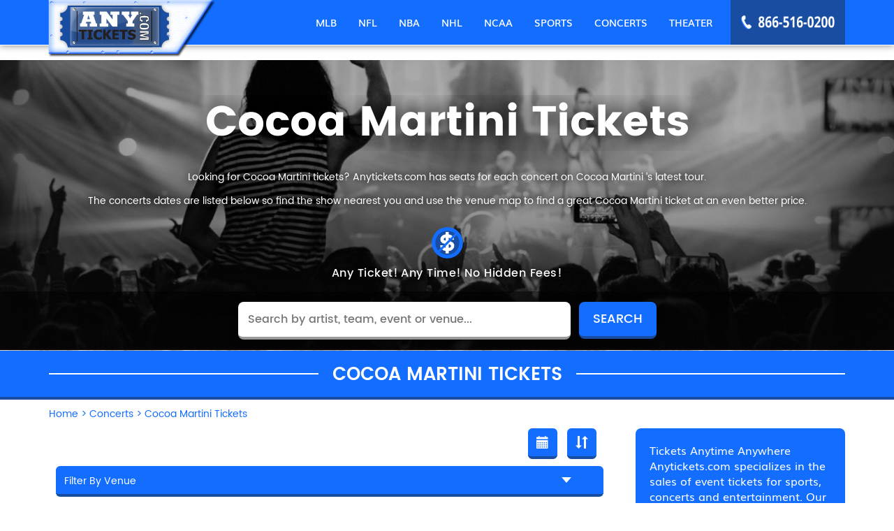

--- FILE ---
content_type: text/html; charset=UTF-8
request_url: https://www.anytickets.com/cocoa-martini-tickets
body_size: 16914
content:
<!DOCTYPE html>
<html>
<head>
      <meta charset="utf-8">
      <title>Cocoa Martini Tickets &amp; Tour Dates 2026 | Concert Tickets - Buy Sports, Theater &amp; Events Tickets | Anytickets</title>
      <meta name="description" content="Looking for Cocoa Martini tickets? Anytickets.com has seats for each concert on Cocoa Martini ’s latest tour.The concerts dates are listed below so&#8230;"/>
	<meta property="og:title" content="Cocoa Martini Tickets"/>
	<meta property="og:description" content="Looking for Cocoa Martini tickets? Anytickets.com has seats for each concert on Cocoa Martini ’s latest tour.The concerts dates are listed below so&#8230;"/>
	<meta name="twitter:card" content="summary" />
	<meta name="twitter:site" content="@Anytickets_com" />
	<meta name="twitter:title" content="Cocoa Martini Tickets" />
	<meta name="twitter:description" content="Looking for Cocoa Martini tickets? Anytickets.com has seats for each concert on Cocoa Martini ’s latest tour.The concerts dates are listed below so&#8230;" />
	<meta property="og:image" content="https://www.anytickets.com/uploads/pages/default.jpg"/>
	<meta name="twitter:image" content="https://www.anytickets.com/uploads/pages/default.jpg"/>
	
         <link rel="stylesheet" type="text/css" href="https://www.anytickets.com/css/minify.css" />
 
         <link rel="stylesheet" type="text/css" href="https://www.anytickets.com/js/animsition/animsition.min.css" />
 
          <link rel="stylesheet" href="https://cdnjs.cloudflare.com/ajax/libs/font-awesome/4.7.0/css/font-awesome.min.css">
          <script type="text/javascript" src="https://www.anytickets.com/js/jquery.min.js"></script>
          <script type="text/javascript" src="https://www.anytickets.com/js/instafeed.js"></script>
    
    <!-- <script type="text/javascript" src="https://www.anytickets.com/js/jquery.min.js"></script> -->
        <link rel="shortcut icon" href="https://www.anytickets.com/favicon.ico" type="image/x-icon" />
    <meta name="viewport" content="user-scalable=no">
    <meta name="viewport" content="width=device-width, initial-scale=1.0, maximum-scale=1.0">
    <meta name="msvalidate.01" content="D33D7BAB719B9B7859E30947141EEF10" />
    <meta name="google" content="nositelinkssearchbox" />
    <!-- Chrome, Firefox OS and Opera -->
    <meta name="theme-color" content="#0fa1c9">
    <!-- Windows Phone -->
    <meta name="msapplication-navbutton-color" content="#0fa1c9">
    <!-- iOS Safari -->
    <meta name="apple-mobile-web-app-status-bar-style" content="#0fa1c9">
    <meta name="author" content="Anytickets Team">
    <meta http-equiv="X-UA-Compatible" content="IE=edge,chrome=1">
    <meta name="HandheldFriendly" content="true">
    <!-- Meta Tags Begin -->
    <meta http-equiv="Content-Language" content="en">
    <meta http-equiv="Content-Type" content="text/html; charset=iso-8859-1">
    
    <meta name="copyright" content="Copyright &#169;2018 Any Tickets">
    <!-- Meta Tags End -->
    <!-- capcha start -->
    <script src='https://www.google.com/recaptcha/api.js'></script>
    <!-- capcha end -->
    <link rel="stylesheet" type="text/css" href="https://select2.github.io/select2/select2-3.5.1/select2.css">
   </head>
<body data-folder="events" data-file="performer" class="common-inner-page-body">
  <!-- <div class="animsition"> -->
  <div>
    <!-- Header Tags Begin -->
<div id="wrapper">
<header>
<div class="header fixedHeader">
    <div class="container">
        <div class="logo" itemscope itemtype="http://schema.org/Organization">
            <a href="https://www.anytickets.com/" class="logo-link" itemprop="url" >
                         
            <img itemprop="logo"  src="https://www.anytickets.com/images/logo.png" / alt="logo">
            </a>
        </div>
        <div class="contact-no-login">
            <div class="contact-no" itemscope itemtype="http://schema.org/Organization"><span class="call-icon">icon</span><span class="contact-no-img" itemprop="telephone">866-516-0200</span></div>
            
            <div class="menu-btn "><a class="button-collapse" id="open-nav">MENU</a></div>        </div>
        <nav>
            <div class="navigation"><ul class="main-menu-list" ><li class="main-menu-item "><a href="https://www.anytickets.com/mlb-baseball"><span>MLB</span></a><ul class="sub-menu-list mlb" ><li class="all-content-link sub-menu-item "><a href="/mlb-baseball">All MLB Tickets</a></li><li class="sub-menu-item"><a href="/mlb-playoffs-tickets"><span>MLB Playoffs</span></a></li><li class="sub-menu-item"><a href="/mlb-hall-of-fame-game-tickets"><span>MLB Hall of Fame Game</span></a></li><li class="sub-menu-item"><a href="/mlb-all-star-party-tickets"><span>MLB All Star Party</span></a></li><li class="sub-menu-item"><a href="/mlb-all-star-hospitality-tickets"><span>MLB All Star Hospitality</span></a></li><li class="sub-menu-item"><a href="/mlb-all-star-fanfest-tickets"><span>MLB All Star FanFest</span></a></li><li class="sub-menu-item"><a href="/mlb-all-star-game-tickets"><span>MLB All Star Game</span></a></li><li class="sub-menu-item"><a href="/washington-nationals-tickets"><span>Washington Nationals</span></a></li><li class="sub-menu-item"><a href="/philadelphia-phillies-tickets"><span>Philadelphia Phillies</span></a></li><li class="sub-menu-item"><a href="/pittsburgh-pirates-tickets"><span>Pittsburgh Pirates</span></a></li><li class="sub-menu-item"><a href="/san-diego-padres-tickets"><span>San Diego Padres</span></a></li><li class="sub-menu-item"><a href="/san-francisco-giants-tickets"><span>San Francisco Giants</span></a></li><li class="sub-menu-item"><a href="/seattle-mariners-tickets"><span>Seattle Mariners</span></a></li><li class="sub-menu-item"><a href="/st-louis-cardinals-tickets"><span>St. Louis Cardinals</span></a></li><li class="sub-menu-item"><a href="/texas-rangers-tickets"><span>Texas Rangers</span></a></li><li class="sub-menu-item"><a href="/toronto-blue-jays-tickets"><span>Toronto Blue Jays</span></a></li><li class="sub-menu-item"><a href="/oakland-athletics-tickets"><span>Oakland Athletics</span></a></li><li class="sub-menu-item"><a href="/tampa-bay-rays-tickets"><span>Tampa Bay Rays</span></a></li><li class="sub-menu-item"><a href="/miami-marlins-tickets"><span>Miami Marlins</span></a></li><li class="sub-menu-item"><a href="/colorado-rockies-tickets"><span>Colorado Rockies</span></a></li><li class="sub-menu-item"><a href="/arizona-diamondbacks-tickets"><span>Arizona Diamondbacks</span></a></li><li class="sub-menu-item"><a href="/atlanta-braves-tickets"><span>Atlanta Braves</span></a></li><li class="sub-menu-item"><a href="/baltimore-orioles-tickets"><span>Baltimore Orioles</span></a></li><li class="sub-menu-item"><a href="/boston-red-sox-tickets"><span>Boston Red Sox</span></a></li><li class="sub-menu-item"><a href="/chicago-cubs-tickets"><span>Chicago Cubs</span></a></li><div class="floating-menu-btn-wraper"><a href="/mlb-baseball">MORE MLB TICKETS</a></div></ul></li><li class="main-menu-item "><a href="https://www.anytickets.com/nfl"><span>NFL</span></a><ul class="sub-menu-list nfl" ><li class="all-content-link sub-menu-item "><a href="/nfl">All NFL Tickets</a></li><li class="sub-menu-item"><a href="/nfl-hall-of-fame-game-tickets"><span>NFL Hall Of Fame Game</span></a></li><li class="sub-menu-item"><a href="/nfc-championship-tickets"><span>NFC Championship</span></a></li><li class="sub-menu-item"><a href="/nfl-playoffs-tickets"><span>NFL Playoffs</span></a></li><li class="sub-menu-item"><a href="/nfl-experience-tickets"><span>NFL Experience</span></a></li><li class="sub-menu-item"><a href="/nfl-draft-tickets"><span>NFL Draft</span></a></li><li class="sub-menu-item"><a href="/nfl-pro-bowl-tickets"><span>NFL Pro Bowl</span></a></li><li class="sub-menu-item"><a href="/new-orleans-saints-tickets"><span>New Orleans Saints</span></a></li><li class="sub-menu-item"><a href="/new-england-patriots-tickets"><span>New England Patriots</span></a></li><li class="sub-menu-item"><a href="/new-york-giants-tickets"><span>New York Giants</span></a></li><li class="sub-menu-item"><a href="/new-york-jets-tickets"><span>New York Jets</span></a></li><li class="sub-menu-item"><a href="/oakland-raiders-tickets"><span>Oakland Raiders</span></a></li><li class="sub-menu-item"><a href="/philadelphia-eagles-tickets"><span>Philadelphia Eagles</span></a></li><li class="sub-menu-item"><a href="/pittsburgh-steelers-tickets"><span>Pittsburgh Steelers</span></a></li><li class="sub-menu-item"><a href="/san-francisco-49ers-tickets"><span>San Francisco 49ers</span></a></li><li class="sub-menu-item"><a href="/seattle-seahawks-tickets"><span>Seattle Seahawks</span></a></li><li class="sub-menu-item"><a href="/los-angeles-rams-tickets"><span>Los Angeles Rams</span></a></li><li class="sub-menu-item"><a href="/tampa-bay-buccaneers-tickets"><span>Tampa Bay Buccaneers</span></a></li><li class="sub-menu-item"><a href="/tennessee-titans-tickets"><span>Tennessee Titans</span></a></li><li class="sub-menu-item"><a href="/washington-redskins-tickets"><span>Washington Redskins</span></a></li><li class="sub-menu-item"><a href="/denver-broncos-tickets"><span>Denver Broncos</span></a></li><li class="sub-menu-item"><a href="/atlanta-falcons-tickets"><span>Atlanta Falcons</span></a></li><li class="sub-menu-item"><a href="/baltimore-ravens-tickets"><span>Baltimore Ravens</span></a></li><li class="sub-menu-item"><a href="/buffalo-bills-tickets"><span>Buffalo Bills</span></a></li><li class="sub-menu-item"><a href="/carolina-panthers-tickets"><span>Carolina Panthers</span></a></li><div class="floating-menu-btn-wraper"><a href="/nfl">MORE NFL TICKETS</a></div></ul></li><li class="main-menu-item "><a href="https://www.anytickets.com/nba"><span>NBA</span></a><ul class="sub-menu-list nba" ><li class="all-content-link sub-menu-item "><a href="/nba">All NBA Tickets</a></li><li class="sub-menu-item"><a href="/nba-playoffs-tickets"><span>NBA Playoffs</span></a></li><li class="sub-menu-item"><a href="/nba-all-star-celebrity-game-tickets"><span>NBA All Star Celebrity Game</span></a></li><li class="sub-menu-item"><a href="/nba-all-star-game-tickets"><span>NBA All Star Game</span></a></li><li class="sub-menu-item"><a href="/nba-all-star-jam-session-tickets"><span>NBA All Star Jam Session</span></a></li><li class="sub-menu-item"><a href="/nba-finals-tickets"><span>NBA Finals</span></a></li><li class="sub-menu-item"><a href="/nba-basketball-tickets"><span>NBA Basketball</span></a></li><li class="sub-menu-item"><a href="/philadelphia-76ers-tickets"><span>Philadelphia 76ers</span></a></li><li class="sub-menu-item"><a href="/orlando-magic-tickets"><span>Orlando Magic</span></a></li><li class="sub-menu-item"><a href="/phoenix-suns-tickets"><span>Phoenix Suns</span></a></li><li class="sub-menu-item"><a href="/portland-trail-blazers-tickets"><span>Portland Trail Blazers</span></a></li><li class="sub-menu-item"><a href="/sacramento-kings-tickets"><span>Sacramento Kings</span></a></li><li class="sub-menu-item"><a href="/san-antonio-spurs-tickets"><span>San Antonio Spurs</span></a></li><li class="sub-menu-item"><a href="/toronto-raptors-tickets"><span>Toronto Raptors</span></a></li><li class="sub-menu-item"><a href="/utah-jazz-tickets"><span>Utah Jazz</span></a></li><li class="sub-menu-item"><a href="/washington-wizards-tickets"><span>Washington Wizards</span></a></li><li class="sub-menu-item"><a href="/oklahoma-city-thunder-tickets"><span>Oklahoma City Thunder</span></a></li><li class="sub-menu-item"><a href="/brooklyn-nets-tickets"><span>Brooklyn Nets</span></a></li><li class="sub-menu-item"><a href="/charlotte-hornets-tickets"><span>Charlotte Hornets</span></a></li><li class="sub-menu-item"><a href="/indiana-pacers-tickets"><span>Indiana Pacers</span></a></li><li class="sub-menu-item"><a href="/boston-celtics-tickets"><span>Boston Celtics</span></a></li><li class="sub-menu-item"><a href="/chicago-bulls-tickets"><span>Chicago Bulls</span></a></li><li class="sub-menu-item"><a href="/cleveland-cavaliers-tickets"><span>Cleveland Cavaliers</span></a></li><li class="sub-menu-item"><a href="/dallas-mavericks-tickets"><span>Dallas Mavericks</span></a></li><li class="sub-menu-item"><a href="/denver-nuggets-tickets"><span>Denver Nuggets</span></a></li><div class="floating-menu-btn-wraper"><a href="/nba">MORE NBA TICKETS</a></div></ul></li><li class="main-menu-item "><a href="https://www.anytickets.com/nhl"><span>NHL</span></a><ul class="sub-menu-list nhl" ><li class="all-content-link sub-menu-item "><a href="/nhl">All NHL Tickets</a></li><li class="sub-menu-item"><a href="/nhl-playoffs-tickets"><span>NHL Playoffs</span></a></li><li class="sub-menu-item"><a href="/nhl-all-star-saturday-tickets"><span>NHL All Star Saturday</span></a></li><li class="sub-menu-item"><a href="/nhl-all-star-game-tickets"><span>NHL All Star Game</span></a></li><li class="sub-menu-item"><a href="/nhl-all-star-fantasy-tickets"><span>NHL All Star Fantasy</span></a></li><li class="sub-menu-item"><a href="/nhl-draft-tickets"><span>NHL Draft</span></a></li><li class="sub-menu-item"><a href="/nhl-stanley-cup-finals-tickets"><span>NHL Stanley Cup Finals</span></a></li><li class="sub-menu-item"><a href="/dallas-stars-tickets"><span>Dallas Stars</span></a></li><li class="sub-menu-item"><a href="/pittsburgh-penguins-tickets"><span>Pittsburgh Penguins</span></a></li><li class="sub-menu-item"><a href="/san-jose-sharks-tickets"><span>San Jose Sharks</span></a></li><li class="sub-menu-item"><a href="/st-louis-blues-tickets"><span>St. Louis Blues</span></a></li><li class="sub-menu-item"><a href="/tampa-bay-lightning-tickets"><span>Tampa Bay Lightning</span></a></li><li class="sub-menu-item"><a href="/toronto-maple-leafs-tickets"><span>Toronto Maple Leafs</span></a></li><li class="sub-menu-item"><a href="/vancouver-canucks-tickets"><span>Vancouver Canucks</span></a></li><li class="sub-menu-item"><a href="/washington-capitals-tickets"><span>Washington Capitals</span></a></li><li class="sub-menu-item"><a href="/colorado-avalanche-tickets"><span>Colorado Avalanche</span></a></li><li class="sub-menu-item"><a href="/philadelphia-flyers-tickets"><span>Philadelphia Flyers</span></a></li><li class="sub-menu-item"><a href="/winnipeg-jets-tickets"><span>Winnipeg Jets</span></a></li><li class="sub-menu-item"><a href="/anaheim-ducks-tickets"><span>Anaheim Ducks</span></a></li><li class="sub-menu-item"><a href="/los-angeles-kings-tickets"><span>Los Angeles Kings</span></a></li><li class="sub-menu-item"><a href="/buffalo-sabres-tickets"><span>Buffalo Sabres</span></a></li><li class="sub-menu-item"><a href="/calgary-flames-tickets"><span>Calgary Flames</span></a></li><li class="sub-menu-item"><a href="/carolina-hurricanes-tickets"><span>Carolina Hurricanes</span></a></li><li class="sub-menu-item"><a href="/chicago-blackhawks-tickets"><span>Chicago Blackhawks</span></a></li><li class="sub-menu-item"><a href="/columbus-blue-jackets-tickets"><span>Columbus Blue Jackets</span></a></li><div class="floating-menu-btn-wraper"><a href="/nhl">MORE NHL TICKETS</a></div></ul></li><li class="main-menu-item "><a href="https://www.anytickets.com/ncaa"><span>NCAA</span></a><ul class="sub-menu-list ncaa" ><li class="all-content-link sub-menu-item "><a href="/ncaa">All NCAA Tickets</a></li><li class="sub-menu-item"><a href="/big-east-tournament-tickets"><span>Big East Tournament</span></a></li><li class="sub-menu-item"><a href="/ncaa-men-s-final-four-tickets"><span>NCAA Men's Final Four</span></a></li><li class="sub-menu-item"><a href="/ncaa-men-s-basketball-tickets"><span>NCAA Men's Basketball</span></a></li><li class="sub-menu-item"><a href="/maui-invitational-tickets"><span>Maui Invitational</span></a></li><li class="sub-menu-item"><a href="/coaches-vs-cancer-college-hoops-classic-tickets"><span>Coaches Vs. Cancer College Hoops </span></a></li><li class="sub-menu-item"><a href="/chaminade-silverswords-tickets"><span>Chaminade Silverswords</span></a></li><li class="sub-menu-item"><a href="/national-invitation-tournament-tickets"><span>National Invitation Tournament</span></a></li><li class="sub-menu-item"><a href="/ncaa-men-s-basketball-tournament-rounds-2-amp-3-tickets"><span>NCAA Men's Basketball Tournament:</span></a></li><li class="sub-menu-item"><a href="/ncaa-midwest-regional-tickets"><span>NCAA Midwest Regional</span></a></li><li class="sub-menu-item"><a href="/las-vegas-invitational-tickets"><span>Las Vegas Invitational</span></a></li><li class="sub-menu-item"><a href="/ncaa-regional-championship-tickets"><span>Ncaa Regional Championship</span></a></li><li class="sub-menu-item"><a href="/pepsi-blue-and-gold-classic-tickets"><span>Pepsi Blue And Gold Classic</span></a></li><li class="sub-menu-item"><a href="/hula-bowl-tickets"><span>Hula Bowl</span></a></li><li class="sub-menu-item"><a href="/buffalo-wild-wings-citrus-bowl-tickets"><span>Buffalo Wild Wings Citrus Bowl</span></a></li><li class="sub-menu-item"><a href="/whitney-young-classic-tickets"><span>Whitney Young Classic</span></a></li><li class="sub-menu-item"><a href="/sugar-bowl-tickets"><span>Sugar Bowl</span></a></li><li class="sub-menu-item"><a href="/birmingham-bowl-tickets"><span>Birmingham Bowl</span></a></li><li class="sub-menu-item"><a href="/russell-athletic-bowl-tickets"><span>Russell Athletic Bowl</span></a></li><li class="sub-menu-item"><a href="/emerald-bowl-tickets"><span>Emerald Bowl</span></a></li><li class="sub-menu-item"><a href="/orange-bowl-tickets"><span>Orange Bowl</span></a></li><li class="sub-menu-item"><a href="/armed-forces-bowl-tickets"><span>Armed Forces Bowl</span></a></li><li class="sub-menu-item"><a href="/music-city-bowl-tickets"><span>Music City Bowl</span></a></li><li class="sub-menu-item"><a href="/gmac-bowl-tickets"><span>GMAC Bowl</span></a></li><li class="sub-menu-item"><a href="/advocare-texas-bowl-tickets"><span>AdvoCare Texas Bowl</span></a></li><div class="floating-menu-btn-wraper">
                  	<a href="/ncaa">MORE NCAA TICKETS</a>
                  	<a href="/college-football">MORE NCAA FOOTBALL TICKETS</a>
                  	<a href="/college-basketball">MORE NCAA BASKETBALL TICKETS</a>
                  	</div></ul></li><li class="main-menu-item "><a href="https://www.anytickets.com/sports"><span>SPORTS</span></a><ul class="sub-menu-list sports" ><li class="all-content-link sub-menu-item "><a href="/sports">All SPORTS Tickets</a></li><li class="sub-menu-item"><a href="/college-football-championship-game-tickets"><span>College Football Championship Gam</span></a></li><li class="sub-menu-item"><a href="/conor-mcgregor-vs-floyd-mayweather-tickets"><span>Conor McGregor vs. Floyd Mayweath</span></a></li><li class="sub-menu-item"><a href="/nba-g-league-all-star-event-tickets"><span>NBA G League All-Star Event</span></a></li><li class="sub-menu-item"><a href="/houston-rodeo-tickets"><span>Houston Rodeo</span></a></li><li class="sub-menu-item"><a href="/super-bowl-concert-tickets"><span>Super Bowl Concert</span></a></li><li class="sub-menu-item"><a href="/west-coast-conference-basketball-championship-tickets"><span>West Coast Conference Basketball </span></a></li><li class="sub-menu-item"><a href="/spanish-super-cup-tickets"><span>Spanish Super Cup</span></a></li><li class="sub-menu-item"><a href="/world-football-championship-tickets"><span>World Football Championship</span></a></li><li class="sub-menu-item"><a href="/concacaf-nations-league-semifinals-tickets"><span>CONCACAF Nations League Semifinal</span></a></li><li class="sub-menu-item"><a href="/nhl-conference-semifinals-tickets"><span>NHL Conference Semifinals</span></a></li><li class="sub-menu-item"><a href="/2011-drag-and-brag-series_-week-4-tickets"><span>2011 Drag And Brag Series: Week 4</span></a></li><li class="sub-menu-item"><a href="/4wheel-jamboree-nationals-tickets"><span>4wheel Jamboree Nationals</span></a></li><li class="sub-menu-item"><a href="/nascar-sprint-cup-series-tickets"><span>NASCAR Sprint Cup Series</span></a></li><li class="sub-menu-item"><a href="/ufc-229-tickets"><span>UFC 229</span></a></li><li class="sub-menu-item"><a href="/ufc-229-khabib-nurmagomedov-vs-conor-mcgregor-tickets"><span>UFC 229: Khabib Nurmagomedov vs. </span></a></li><li class="sub-menu-item"><a href="/cris-justino-tickets"><span>Cris Justino</span></a></li><li class="sub-menu-item"><a href="/demian-maia-tickets"><span>Demian Maia</span></a></li><li class="sub-menu-item"><a href="/tonya-evinger-tickets"><span>Tonya Evinger</span></a></li><li class="sub-menu-item"><a href="/claudio-puelles-tickets"><span>Claudio Puelles</span></a></li><li class="sub-menu-item"><a href="/jorge-linares-tickets"><span>Jorge Linares</span></a></li><li class="sub-menu-item"><a href="/wwe-wrestlemania-xxxvi-tickets"><span>WWE: WrestleMania XXXVI</span></a></li><li class="sub-menu-item"><a href="/greece-tickets"><span>Greece</span></a></li><li class="sub-menu-item"><a href="/o-reilly-auto-parts-500-tickets"><span>O'Reilly Auto Parts 500</span></a></li><li class="sub-menu-item"><a href="/georges-st-pierre-tickets"><span>Georges St. Pierre</span></a></li><div class="floating-menu-btn-wraper"><a href="/sports">MORE SPORTS TICKETS</a></div></ul></li><li class="main-menu-item "><a href="https://www.anytickets.com/concerts"><span>CONCERTS</span></a><ul class="sub-menu-list concert" ><li class="all-content-link sub-menu-item "><a href="/concerts">All CONCERTS Tickets</a></li><li class="sub-menu-item"><a href="/dj-funk-flex-tickets"><span>DJ Funk Flex</span></a></li><li class="sub-menu-item"><a href="/desiigner-tickets"><span>Desiigner</span></a></li><li class="sub-menu-item"><a href="/hot-97-fm-summer-jam-tickets"><span>Hot 97 FM Summer Jam</span></a></li><li class="sub-menu-item"><a href="/ed-sheeran-north-american-tour-tickets"><span>Ed Sheeran North American Tour</span></a></li><li class="sub-menu-item"><a href="/roadcase-royale-tickets"><span>Roadcase Royale</span></a></li><li class="sub-menu-item"><a href="/the-classic-west-tickets"><span>The Classic West</span></a></li><li class="sub-menu-item"><a href="/joel-amp-victoria-osteen-tickets"><span>Joel & Victoria Osteen</span></a></li><li class="sub-menu-item"><a href="/ray-scott-tickets"><span>Ray Scott</span></a></li><li class="sub-menu-item"><a href="/dream-wife-tickets"><span>Dream Wife</span></a></li><li class="sub-menu-item"><a href="/oshi-tickets"><span>Oshi</span></a></li><li class="sub-menu-item"><a href="/blackgummy-tickets"><span>Blackgummy</span></a></li><li class="sub-menu-item"><a href="/davie-tickets"><span>Davie</span></a></li><li class="sub-menu-item"><a href="/mainland-tickets"><span>Mainland</span></a></li><li class="sub-menu-item"><a href="/loudpvck-tickets"><span>LOUDPVCK</span></a></li><li class="sub-menu-item"><a href="/supa-bwe-tickets"><span>Supa Bwe</span></a></li><li class="sub-menu-item"><a href="/terror-jr-tickets"><span>Terror Jr</span></a></li><li class="sub-menu-item"><a href="/wes-period-tickets"><span>Wes Period</span></a></li><li class="sub-menu-item"><a href="/the-classic-tickets"><span>The Classic</span></a></li><li class="sub-menu-item"><a href="/the-classic-east-tickets"><span>The Classic East</span></a></li><li class="sub-menu-item"><a href="/van-william-tickets"><span>Van William</span></a></li><li class="sub-menu-item"><a href="/soul2soul-world-tour-tim-mcgraw-and-faith-hill-tickets"><span>Soul2Soul World Tour - Tim McGraw</span></a></li><li class="sub-menu-item"><a href="/ruthie-collins-tickets"><span>Ruthie Collins</span></a></li><li class="sub-menu-item"><a href="/the-railers-tickets"><span>The Railers</span></a></li><li class="sub-menu-item"><a href="/julianne-hough-tickets"><span>Julianne Hough</span></a></li><div class="floating-menu-btn-wraper"><a href="/concerts">MORE CONCERTS TICKETS</a></div></ul></li><li class="main-menu-item "><a href="https://www.anytickets.com/theater-schedule"><span>THEATER</span></a><ul class="sub-menu-list theater" ><li class="all-content-link sub-menu-item "><a href="/theater-schedule">All THEATER Tickets</a></li><li class="sub-menu-item"><a href="/disney-on-ice-the-wonderful-world-of-disney-tickets"><span>Disney On Ice: The Wonderful Worl</span></a></li><li class="sub-menu-item"><a href="/disney-on-ice-celebrate-memories-tickets"><span>Disney On Ice: Celebrate Memories</span></a></li><li class="sub-menu-item"><a href="/cirque-du-soleil-amaluna-tickets"><span>Cirque du Soleil - Amaluna</span></a></li><li class="sub-menu-item"><a href="/frozen-the-musical-tickets"><span>Frozen - The Musical</span></a></li><li class="sub-menu-item"><a href="/cirque-du-soleil-paramour-tickets"><span>Cirque du Soleil - Paramour</span></a></li><li class="sub-menu-item"><a href="/cirque-du-soleil-axel-tickets"><span>Cirque Du Soleil - Axel</span></a></li><li class="sub-menu-item"><a href="/the-iceman-cometh-tickets"><span>The Iceman Cometh</span></a></li><li class="sub-menu-item"><a href="/the-muppets-tickets"><span>The Muppets</span></a></li><li class="sub-menu-item"><a href="/cirque-du-soleil-varekai-tickets"><span>Cirque du Soleil - Varekai</span></a></li><li class="sub-menu-item"><a href="/the-price-tickets"><span>The Price</span></a></li><li class="sub-menu-item"><a href="/brigadoon-tickets"><span>Brigadoon</span></a></li><li class="sub-menu-item"><a href="/stravinsky-amp-balanchine-tickets"><span>Stravinsky & Balanchine</span></a></li><li class="sub-menu-item"><a href="/my-name-is-lucy-barton-tickets"><span>My Name Is Lucy Barton</span></a></li><li class="sub-menu-item"><a href="/soft-power-tickets"><span>Soft Power</span></a></li><li class="sub-menu-item"><a href="/disney-live-mickey-amp-minnie-s-doorway-to-magic-tickets"><span>Disney Live! Mickey & Minnie's Do</span></a></li><li class="sub-menu-item"><a href="/disney-live-tickets"><span>Disney Live</span></a></li><li class="sub-menu-item"><a href="/cirque-du-soleil-la-nouba-tickets"><span>Cirque du Soleil - La Nouba</span></a></li><li class="sub-menu-item"><a href="/cirque-du-soleil-septimo-dia-tickets"><span>Cirque du Soleil - Septimo Dia</span></a></li><li class="sub-menu-item"><a href="/junk-tickets"><span>Junk</span></a></li><li class="sub-menu-item"><a href="/thugs-and-the-women-who-love-em-tickets"><span>Thugs and The Women Who Love Em</span></a></li><li class="sub-menu-item"><a href="/move-live-on-tour-tickets"><span>Move Live on Tour</span></a></li><li class="sub-menu-item"><a href="/mary-stuart-tickets"><span>Mary Stuart</span></a></li><li class="sub-menu-item"><a href="/the-parisian-woman-tickets"><span>The Parisian Woman</span></a></li><li class="sub-menu-item"><a href="/california-ballet-tickets"><span>California Ballet</span></a></li><div class="floating-menu-btn-wraper"><a href="/theater-schedule">MORE THEATER TICKETS</a></div></ul></li></ul></div><div id="main-menu" class="on-menu-button navigation"><ul class="main-menu-list" ><li class="main-menu-item " itemscope itemtype="http://schema.org/SiteNavigationElement"><a href="https://www.anytickets.com/mlb-baseball" itemprop="url"><span itemprop="name">MLB</span></a><span class="arrow-down"></span><ul class="sub-menu-list mlb" ><li class="all-content-link sub-menu-item "><a href="/mlb-baseball">All MLB Tickets</a></li><li class="sub-menu-item" itemscope itemtype="http://schema.org/SiteNavigationElement"><a href="/mlb-playoffs-tickets" itemprop="url"><span itemprop="name">MLB Playoffs</span></a></li><li class="sub-menu-item" itemscope itemtype="http://schema.org/SiteNavigationElement"><a href="/mlb-hall-of-fame-game-tickets" itemprop="url"><span itemprop="name">MLB Hall of Fame Game</span></a></li><li class="sub-menu-item" itemscope itemtype="http://schema.org/SiteNavigationElement"><a href="/mlb-all-star-party-tickets" itemprop="url"><span itemprop="name">MLB All Star Party</span></a></li><li class="sub-menu-item" itemscope itemtype="http://schema.org/SiteNavigationElement"><a href="/mlb-all-star-hospitality-tickets" itemprop="url"><span itemprop="name">MLB All Star Hospitality</span></a></li><li class="sub-menu-item" itemscope itemtype="http://schema.org/SiteNavigationElement"><a href="/mlb-all-star-fanfest-tickets" itemprop="url"><span itemprop="name">MLB All Star FanFest</span></a></li><li class="sub-menu-item" itemscope itemtype="http://schema.org/SiteNavigationElement"><a href="/mlb-all-star-game-tickets" itemprop="url"><span itemprop="name">MLB All Star Game</span></a></li><li class="sub-menu-item" itemscope itemtype="http://schema.org/SiteNavigationElement"><a href="/washington-nationals-tickets" itemprop="url"><span itemprop="name">Washington Nationals</span></a></li><li class="sub-menu-item" itemscope itemtype="http://schema.org/SiteNavigationElement"><a href="/philadelphia-phillies-tickets" itemprop="url"><span itemprop="name">Philadelphia Phillies</span></a></li><li class="sub-menu-item" itemscope itemtype="http://schema.org/SiteNavigationElement"><a href="/pittsburgh-pirates-tickets" itemprop="url"><span itemprop="name">Pittsburgh Pirates</span></a></li><li class="sub-menu-item" itemscope itemtype="http://schema.org/SiteNavigationElement"><a href="/san-diego-padres-tickets" itemprop="url"><span itemprop="name">San Diego Padres</span></a></li><li class="sub-menu-item" itemscope itemtype="http://schema.org/SiteNavigationElement"><a href="/san-francisco-giants-tickets" itemprop="url"><span itemprop="name">San Francisco Giants</span></a></li><li class="sub-menu-item" itemscope itemtype="http://schema.org/SiteNavigationElement"><a href="/seattle-mariners-tickets" itemprop="url"><span itemprop="name">Seattle Mariners</span></a></li><li class="sub-menu-item" itemscope itemtype="http://schema.org/SiteNavigationElement"><a href="/st-louis-cardinals-tickets" itemprop="url"><span itemprop="name">St. Louis Cardinals</span></a></li><li class="sub-menu-item" itemscope itemtype="http://schema.org/SiteNavigationElement"><a href="/texas-rangers-tickets" itemprop="url"><span itemprop="name">Texas Rangers</span></a></li><li class="sub-menu-item" itemscope itemtype="http://schema.org/SiteNavigationElement"><a href="/toronto-blue-jays-tickets" itemprop="url"><span itemprop="name">Toronto Blue Jays</span></a></li><li class="sub-menu-item" itemscope itemtype="http://schema.org/SiteNavigationElement"><a href="/oakland-athletics-tickets" itemprop="url"><span itemprop="name">Oakland Athletics</span></a></li><li class="sub-menu-item" itemscope itemtype="http://schema.org/SiteNavigationElement"><a href="/tampa-bay-rays-tickets" itemprop="url"><span itemprop="name">Tampa Bay Rays</span></a></li><li class="sub-menu-item" itemscope itemtype="http://schema.org/SiteNavigationElement"><a href="/miami-marlins-tickets" itemprop="url"><span itemprop="name">Miami Marlins</span></a></li><li class="sub-menu-item" itemscope itemtype="http://schema.org/SiteNavigationElement"><a href="/colorado-rockies-tickets" itemprop="url"><span itemprop="name">Colorado Rockies</span></a></li><li class="sub-menu-item" itemscope itemtype="http://schema.org/SiteNavigationElement"><a href="/arizona-diamondbacks-tickets" itemprop="url"><span itemprop="name">Arizona Diamondbacks</span></a></li><li class="sub-menu-item" itemscope itemtype="http://schema.org/SiteNavigationElement"><a href="/atlanta-braves-tickets" itemprop="url"><span itemprop="name">Atlanta Braves</span></a></li><li class="sub-menu-item" itemscope itemtype="http://schema.org/SiteNavigationElement"><a href="/baltimore-orioles-tickets" itemprop="url"><span itemprop="name">Baltimore Orioles</span></a></li><li class="sub-menu-item" itemscope itemtype="http://schema.org/SiteNavigationElement"><a href="/boston-red-sox-tickets" itemprop="url"><span itemprop="name">Boston Red Sox</span></a></li><li class="sub-menu-item" itemscope itemtype="http://schema.org/SiteNavigationElement"><a href="/chicago-cubs-tickets" itemprop="url"><span itemprop="name">Chicago Cubs</span></a></li><div class="floating-menu-btn-wraper"><a href="/mlb-baseball">MORE MLB TICKETS</a></div></ul></li><li class="main-menu-item " itemscope itemtype="http://schema.org/SiteNavigationElement"><a href="https://www.anytickets.com/nfl" itemprop="url"><span itemprop="name">NFL</span></a><span class="arrow-down"></span><ul class="sub-menu-list nfl" ><li class="all-content-link sub-menu-item "><a href="/nfl">All NFL Tickets</a></li><li class="sub-menu-item" itemscope itemtype="http://schema.org/SiteNavigationElement"><a href="/nfl-hall-of-fame-game-tickets" itemprop="url"><span itemprop="name">NFL Hall Of Fame Game</span></a></li><li class="sub-menu-item" itemscope itemtype="http://schema.org/SiteNavigationElement"><a href="/nfc-championship-tickets" itemprop="url"><span itemprop="name">NFC Championship</span></a></li><li class="sub-menu-item" itemscope itemtype="http://schema.org/SiteNavigationElement"><a href="/nfl-playoffs-tickets" itemprop="url"><span itemprop="name">NFL Playoffs</span></a></li><li class="sub-menu-item" itemscope itemtype="http://schema.org/SiteNavigationElement"><a href="/nfl-experience-tickets" itemprop="url"><span itemprop="name">NFL Experience</span></a></li><li class="sub-menu-item" itemscope itemtype="http://schema.org/SiteNavigationElement"><a href="/nfl-draft-tickets" itemprop="url"><span itemprop="name">NFL Draft</span></a></li><li class="sub-menu-item" itemscope itemtype="http://schema.org/SiteNavigationElement"><a href="/nfl-pro-bowl-tickets" itemprop="url"><span itemprop="name">NFL Pro Bowl</span></a></li><li class="sub-menu-item" itemscope itemtype="http://schema.org/SiteNavigationElement"><a href="/new-orleans-saints-tickets" itemprop="url"><span itemprop="name">New Orleans Saints</span></a></li><li class="sub-menu-item" itemscope itemtype="http://schema.org/SiteNavigationElement"><a href="/new-england-patriots-tickets" itemprop="url"><span itemprop="name">New England Patriots</span></a></li><li class="sub-menu-item" itemscope itemtype="http://schema.org/SiteNavigationElement"><a href="/new-york-giants-tickets" itemprop="url"><span itemprop="name">New York Giants</span></a></li><li class="sub-menu-item" itemscope itemtype="http://schema.org/SiteNavigationElement"><a href="/new-york-jets-tickets" itemprop="url"><span itemprop="name">New York Jets</span></a></li><li class="sub-menu-item" itemscope itemtype="http://schema.org/SiteNavigationElement"><a href="/oakland-raiders-tickets" itemprop="url"><span itemprop="name">Oakland Raiders</span></a></li><li class="sub-menu-item" itemscope itemtype="http://schema.org/SiteNavigationElement"><a href="/philadelphia-eagles-tickets" itemprop="url"><span itemprop="name">Philadelphia Eagles</span></a></li><li class="sub-menu-item" itemscope itemtype="http://schema.org/SiteNavigationElement"><a href="/pittsburgh-steelers-tickets" itemprop="url"><span itemprop="name">Pittsburgh Steelers</span></a></li><li class="sub-menu-item" itemscope itemtype="http://schema.org/SiteNavigationElement"><a href="/san-francisco-49ers-tickets" itemprop="url"><span itemprop="name">San Francisco 49ers</span></a></li><li class="sub-menu-item" itemscope itemtype="http://schema.org/SiteNavigationElement"><a href="/seattle-seahawks-tickets" itemprop="url"><span itemprop="name">Seattle Seahawks</span></a></li><li class="sub-menu-item" itemscope itemtype="http://schema.org/SiteNavigationElement"><a href="/los-angeles-rams-tickets" itemprop="url"><span itemprop="name">Los Angeles Rams</span></a></li><li class="sub-menu-item" itemscope itemtype="http://schema.org/SiteNavigationElement"><a href="/tampa-bay-buccaneers-tickets" itemprop="url"><span itemprop="name">Tampa Bay Buccaneers</span></a></li><li class="sub-menu-item" itemscope itemtype="http://schema.org/SiteNavigationElement"><a href="/tennessee-titans-tickets" itemprop="url"><span itemprop="name">Tennessee Titans</span></a></li><li class="sub-menu-item" itemscope itemtype="http://schema.org/SiteNavigationElement"><a href="/washington-redskins-tickets" itemprop="url"><span itemprop="name">Washington Redskins</span></a></li><li class="sub-menu-item" itemscope itemtype="http://schema.org/SiteNavigationElement"><a href="/denver-broncos-tickets" itemprop="url"><span itemprop="name">Denver Broncos</span></a></li><li class="sub-menu-item" itemscope itemtype="http://schema.org/SiteNavigationElement"><a href="/atlanta-falcons-tickets" itemprop="url"><span itemprop="name">Atlanta Falcons</span></a></li><li class="sub-menu-item" itemscope itemtype="http://schema.org/SiteNavigationElement"><a href="/baltimore-ravens-tickets" itemprop="url"><span itemprop="name">Baltimore Ravens</span></a></li><li class="sub-menu-item" itemscope itemtype="http://schema.org/SiteNavigationElement"><a href="/buffalo-bills-tickets" itemprop="url"><span itemprop="name">Buffalo Bills</span></a></li><li class="sub-menu-item" itemscope itemtype="http://schema.org/SiteNavigationElement"><a href="/carolina-panthers-tickets" itemprop="url"><span itemprop="name">Carolina Panthers</span></a></li><div class="floating-menu-btn-wraper"><a href="/nfl">MORE NFL TICKETS</a></div></ul></li><li class="main-menu-item " itemscope itemtype="http://schema.org/SiteNavigationElement"><a href="https://www.anytickets.com/nba" itemprop="url"><span itemprop="name">NBA</span></a><span class="arrow-down"></span><ul class="sub-menu-list nba" ><li class="all-content-link sub-menu-item "><a href="/nba">All NBA Tickets</a></li><li class="sub-menu-item" itemscope itemtype="http://schema.org/SiteNavigationElement"><a href="/nba-playoffs-tickets" itemprop="url"><span itemprop="name">NBA Playoffs</span></a></li><li class="sub-menu-item" itemscope itemtype="http://schema.org/SiteNavigationElement"><a href="/nba-all-star-celebrity-game-tickets" itemprop="url"><span itemprop="name">NBA All Star Celebrity Game</span></a></li><li class="sub-menu-item" itemscope itemtype="http://schema.org/SiteNavigationElement"><a href="/nba-all-star-game-tickets" itemprop="url"><span itemprop="name">NBA All Star Game</span></a></li><li class="sub-menu-item" itemscope itemtype="http://schema.org/SiteNavigationElement"><a href="/nba-all-star-jam-session-tickets" itemprop="url"><span itemprop="name">NBA All Star Jam Session</span></a></li><li class="sub-menu-item" itemscope itemtype="http://schema.org/SiteNavigationElement"><a href="/nba-finals-tickets" itemprop="url"><span itemprop="name">NBA Finals</span></a></li><li class="sub-menu-item" itemscope itemtype="http://schema.org/SiteNavigationElement"><a href="/nba-basketball-tickets" itemprop="url"><span itemprop="name">NBA Basketball</span></a></li><li class="sub-menu-item" itemscope itemtype="http://schema.org/SiteNavigationElement"><a href="/philadelphia-76ers-tickets" itemprop="url"><span itemprop="name">Philadelphia 76ers</span></a></li><li class="sub-menu-item" itemscope itemtype="http://schema.org/SiteNavigationElement"><a href="/orlando-magic-tickets" itemprop="url"><span itemprop="name">Orlando Magic</span></a></li><li class="sub-menu-item" itemscope itemtype="http://schema.org/SiteNavigationElement"><a href="/phoenix-suns-tickets" itemprop="url"><span itemprop="name">Phoenix Suns</span></a></li><li class="sub-menu-item" itemscope itemtype="http://schema.org/SiteNavigationElement"><a href="/portland-trail-blazers-tickets" itemprop="url"><span itemprop="name">Portland Trail Blazers</span></a></li><li class="sub-menu-item" itemscope itemtype="http://schema.org/SiteNavigationElement"><a href="/sacramento-kings-tickets" itemprop="url"><span itemprop="name">Sacramento Kings</span></a></li><li class="sub-menu-item" itemscope itemtype="http://schema.org/SiteNavigationElement"><a href="/san-antonio-spurs-tickets" itemprop="url"><span itemprop="name">San Antonio Spurs</span></a></li><li class="sub-menu-item" itemscope itemtype="http://schema.org/SiteNavigationElement"><a href="/toronto-raptors-tickets" itemprop="url"><span itemprop="name">Toronto Raptors</span></a></li><li class="sub-menu-item" itemscope itemtype="http://schema.org/SiteNavigationElement"><a href="/utah-jazz-tickets" itemprop="url"><span itemprop="name">Utah Jazz</span></a></li><li class="sub-menu-item" itemscope itemtype="http://schema.org/SiteNavigationElement"><a href="/washington-wizards-tickets" itemprop="url"><span itemprop="name">Washington Wizards</span></a></li><li class="sub-menu-item" itemscope itemtype="http://schema.org/SiteNavigationElement"><a href="/oklahoma-city-thunder-tickets" itemprop="url"><span itemprop="name">Oklahoma City Thunder</span></a></li><li class="sub-menu-item" itemscope itemtype="http://schema.org/SiteNavigationElement"><a href="/brooklyn-nets-tickets" itemprop="url"><span itemprop="name">Brooklyn Nets</span></a></li><li class="sub-menu-item" itemscope itemtype="http://schema.org/SiteNavigationElement"><a href="/charlotte-hornets-tickets" itemprop="url"><span itemprop="name">Charlotte Hornets</span></a></li><li class="sub-menu-item" itemscope itemtype="http://schema.org/SiteNavigationElement"><a href="/indiana-pacers-tickets" itemprop="url"><span itemprop="name">Indiana Pacers</span></a></li><li class="sub-menu-item" itemscope itemtype="http://schema.org/SiteNavigationElement"><a href="/boston-celtics-tickets" itemprop="url"><span itemprop="name">Boston Celtics</span></a></li><li class="sub-menu-item" itemscope itemtype="http://schema.org/SiteNavigationElement"><a href="/chicago-bulls-tickets" itemprop="url"><span itemprop="name">Chicago Bulls</span></a></li><li class="sub-menu-item" itemscope itemtype="http://schema.org/SiteNavigationElement"><a href="/cleveland-cavaliers-tickets" itemprop="url"><span itemprop="name">Cleveland Cavaliers</span></a></li><li class="sub-menu-item" itemscope itemtype="http://schema.org/SiteNavigationElement"><a href="/dallas-mavericks-tickets" itemprop="url"><span itemprop="name">Dallas Mavericks</span></a></li><li class="sub-menu-item" itemscope itemtype="http://schema.org/SiteNavigationElement"><a href="/denver-nuggets-tickets" itemprop="url"><span itemprop="name">Denver Nuggets</span></a></li><div class="floating-menu-btn-wraper"><a href="/nba">MORE NBA TICKETS</a></div></ul></li><li class="main-menu-item " itemscope itemtype="http://schema.org/SiteNavigationElement"><a href="https://www.anytickets.com/nhl" itemprop="url"><span itemprop="name">NHL</span></a><span class="arrow-down"></span><ul class="sub-menu-list nhl" ><li class="all-content-link sub-menu-item "><a href="/nhl">All NHL Tickets</a></li><li class="sub-menu-item" itemscope itemtype="http://schema.org/SiteNavigationElement"><a href="/nhl-playoffs-tickets" itemprop="url"><span itemprop="name">NHL Playoffs</span></a></li><li class="sub-menu-item" itemscope itemtype="http://schema.org/SiteNavigationElement"><a href="/nhl-all-star-saturday-tickets" itemprop="url"><span itemprop="name">NHL All Star Saturday</span></a></li><li class="sub-menu-item" itemscope itemtype="http://schema.org/SiteNavigationElement"><a href="/nhl-all-star-game-tickets" itemprop="url"><span itemprop="name">NHL All Star Game</span></a></li><li class="sub-menu-item" itemscope itemtype="http://schema.org/SiteNavigationElement"><a href="/nhl-all-star-fantasy-tickets" itemprop="url"><span itemprop="name">NHL All Star Fantasy</span></a></li><li class="sub-menu-item" itemscope itemtype="http://schema.org/SiteNavigationElement"><a href="/nhl-draft-tickets" itemprop="url"><span itemprop="name">NHL Draft</span></a></li><li class="sub-menu-item" itemscope itemtype="http://schema.org/SiteNavigationElement"><a href="/nhl-stanley-cup-finals-tickets" itemprop="url"><span itemprop="name">NHL Stanley Cup Finals</span></a></li><li class="sub-menu-item" itemscope itemtype="http://schema.org/SiteNavigationElement"><a href="/dallas-stars-tickets" itemprop="url"><span itemprop="name">Dallas Stars</span></a></li><li class="sub-menu-item" itemscope itemtype="http://schema.org/SiteNavigationElement"><a href="/pittsburgh-penguins-tickets" itemprop="url"><span itemprop="name">Pittsburgh Penguins</span></a></li><li class="sub-menu-item" itemscope itemtype="http://schema.org/SiteNavigationElement"><a href="/san-jose-sharks-tickets" itemprop="url"><span itemprop="name">San Jose Sharks</span></a></li><li class="sub-menu-item" itemscope itemtype="http://schema.org/SiteNavigationElement"><a href="/st-louis-blues-tickets" itemprop="url"><span itemprop="name">St. Louis Blues</span></a></li><li class="sub-menu-item" itemscope itemtype="http://schema.org/SiteNavigationElement"><a href="/tampa-bay-lightning-tickets" itemprop="url"><span itemprop="name">Tampa Bay Lightning</span></a></li><li class="sub-menu-item" itemscope itemtype="http://schema.org/SiteNavigationElement"><a href="/toronto-maple-leafs-tickets" itemprop="url"><span itemprop="name">Toronto Maple Leafs</span></a></li><li class="sub-menu-item" itemscope itemtype="http://schema.org/SiteNavigationElement"><a href="/vancouver-canucks-tickets" itemprop="url"><span itemprop="name">Vancouver Canucks</span></a></li><li class="sub-menu-item" itemscope itemtype="http://schema.org/SiteNavigationElement"><a href="/washington-capitals-tickets" itemprop="url"><span itemprop="name">Washington Capitals</span></a></li><li class="sub-menu-item" itemscope itemtype="http://schema.org/SiteNavigationElement"><a href="/colorado-avalanche-tickets" itemprop="url"><span itemprop="name">Colorado Avalanche</span></a></li><li class="sub-menu-item" itemscope itemtype="http://schema.org/SiteNavigationElement"><a href="/philadelphia-flyers-tickets" itemprop="url"><span itemprop="name">Philadelphia Flyers</span></a></li><li class="sub-menu-item" itemscope itemtype="http://schema.org/SiteNavigationElement"><a href="/winnipeg-jets-tickets" itemprop="url"><span itemprop="name">Winnipeg Jets</span></a></li><li class="sub-menu-item" itemscope itemtype="http://schema.org/SiteNavigationElement"><a href="/anaheim-ducks-tickets" itemprop="url"><span itemprop="name">Anaheim Ducks</span></a></li><li class="sub-menu-item" itemscope itemtype="http://schema.org/SiteNavigationElement"><a href="/los-angeles-kings-tickets" itemprop="url"><span itemprop="name">Los Angeles Kings</span></a></li><li class="sub-menu-item" itemscope itemtype="http://schema.org/SiteNavigationElement"><a href="/buffalo-sabres-tickets" itemprop="url"><span itemprop="name">Buffalo Sabres</span></a></li><li class="sub-menu-item" itemscope itemtype="http://schema.org/SiteNavigationElement"><a href="/calgary-flames-tickets" itemprop="url"><span itemprop="name">Calgary Flames</span></a></li><li class="sub-menu-item" itemscope itemtype="http://schema.org/SiteNavigationElement"><a href="/carolina-hurricanes-tickets" itemprop="url"><span itemprop="name">Carolina Hurricanes</span></a></li><li class="sub-menu-item" itemscope itemtype="http://schema.org/SiteNavigationElement"><a href="/chicago-blackhawks-tickets" itemprop="url"><span itemprop="name">Chicago Blackhawks</span></a></li><li class="sub-menu-item" itemscope itemtype="http://schema.org/SiteNavigationElement"><a href="/columbus-blue-jackets-tickets" itemprop="url"><span itemprop="name">Columbus Blue Jackets</span></a></li><div class="floating-menu-btn-wraper"><a href="/nhl">MORE NHL TICKETS</a></div></ul></li><li class="main-menu-item " itemscope itemtype="http://schema.org/SiteNavigationElement"><a href="https://www.anytickets.com/ncaa" itemprop="url"><span itemprop="name">NCAA</span></a><span class="arrow-down"></span><ul class="sub-menu-list ncaa" ><li class="all-content-link sub-menu-item "><a href="/ncaa">All NCAA Tickets</a></li><li class="sub-menu-item" itemscope itemtype="http://schema.org/SiteNavigationElement"><a href="/big-east-tournament-tickets" itemprop="url"><span itemprop="name">Big East Tournament</span></a></li><li class="sub-menu-item" itemscope itemtype="http://schema.org/SiteNavigationElement"><a href="/ncaa-men-s-final-four-tickets" itemprop="url"><span itemprop="name">NCAA Men's Final Four</span></a></li><li class="sub-menu-item" itemscope itemtype="http://schema.org/SiteNavigationElement"><a href="/ncaa-men-s-basketball-tickets" itemprop="url"><span itemprop="name">NCAA Men's Basketball</span></a></li><li class="sub-menu-item" itemscope itemtype="http://schema.org/SiteNavigationElement"><a href="/maui-invitational-tickets" itemprop="url"><span itemprop="name">Maui Invitational</span></a></li><li class="sub-menu-item" itemscope itemtype="http://schema.org/SiteNavigationElement"><a href="/coaches-vs-cancer-college-hoops-classic-tickets" itemprop="url"><span itemprop="name">Coaches Vs. Cancer College Hoops </span></a></li><li class="sub-menu-item" itemscope itemtype="http://schema.org/SiteNavigationElement"><a href="/chaminade-silverswords-tickets" itemprop="url"><span itemprop="name">Chaminade Silverswords</span></a></li><li class="sub-menu-item" itemscope itemtype="http://schema.org/SiteNavigationElement"><a href="/national-invitation-tournament-tickets" itemprop="url"><span itemprop="name">National Invitation Tournament</span></a></li><li class="sub-menu-item" itemscope itemtype="http://schema.org/SiteNavigationElement"><a href="/ncaa-men-s-basketball-tournament-rounds-2-amp-3-tickets" itemprop="url"><span itemprop="name">NCAA Men's Basketball Tournament:</span></a></li><li class="sub-menu-item" itemscope itemtype="http://schema.org/SiteNavigationElement"><a href="/ncaa-midwest-regional-tickets" itemprop="url"><span itemprop="name">NCAA Midwest Regional</span></a></li><li class="sub-menu-item" itemscope itemtype="http://schema.org/SiteNavigationElement"><a href="/las-vegas-invitational-tickets" itemprop="url"><span itemprop="name">Las Vegas Invitational</span></a></li><li class="sub-menu-item" itemscope itemtype="http://schema.org/SiteNavigationElement"><a href="/ncaa-regional-championship-tickets" itemprop="url"><span itemprop="name">Ncaa Regional Championship</span></a></li><li class="sub-menu-item" itemscope itemtype="http://schema.org/SiteNavigationElement"><a href="/pepsi-blue-and-gold-classic-tickets" itemprop="url"><span itemprop="name">Pepsi Blue And Gold Classic</span></a></li><li class="sub-menu-item" itemscope itemtype="http://schema.org/SiteNavigationElement"><a href="/hula-bowl-tickets" itemprop="url"><span itemprop="name">Hula Bowl</span></a></li><li class="sub-menu-item" itemscope itemtype="http://schema.org/SiteNavigationElement"><a href="/buffalo-wild-wings-citrus-bowl-tickets" itemprop="url"><span itemprop="name">Buffalo Wild Wings Citrus Bowl</span></a></li><li class="sub-menu-item" itemscope itemtype="http://schema.org/SiteNavigationElement"><a href="/whitney-young-classic-tickets" itemprop="url"><span itemprop="name">Whitney Young Classic</span></a></li><li class="sub-menu-item" itemscope itemtype="http://schema.org/SiteNavigationElement"><a href="/sugar-bowl-tickets" itemprop="url"><span itemprop="name">Sugar Bowl</span></a></li><li class="sub-menu-item" itemscope itemtype="http://schema.org/SiteNavigationElement"><a href="/birmingham-bowl-tickets" itemprop="url"><span itemprop="name">Birmingham Bowl</span></a></li><li class="sub-menu-item" itemscope itemtype="http://schema.org/SiteNavigationElement"><a href="/russell-athletic-bowl-tickets" itemprop="url"><span itemprop="name">Russell Athletic Bowl</span></a></li><li class="sub-menu-item" itemscope itemtype="http://schema.org/SiteNavigationElement"><a href="/emerald-bowl-tickets" itemprop="url"><span itemprop="name">Emerald Bowl</span></a></li><li class="sub-menu-item" itemscope itemtype="http://schema.org/SiteNavigationElement"><a href="/orange-bowl-tickets" itemprop="url"><span itemprop="name">Orange Bowl</span></a></li><li class="sub-menu-item" itemscope itemtype="http://schema.org/SiteNavigationElement"><a href="/armed-forces-bowl-tickets" itemprop="url"><span itemprop="name">Armed Forces Bowl</span></a></li><li class="sub-menu-item" itemscope itemtype="http://schema.org/SiteNavigationElement"><a href="/music-city-bowl-tickets" itemprop="url"><span itemprop="name">Music City Bowl</span></a></li><li class="sub-menu-item" itemscope itemtype="http://schema.org/SiteNavigationElement"><a href="/gmac-bowl-tickets" itemprop="url"><span itemprop="name">GMAC Bowl</span></a></li><li class="sub-menu-item" itemscope itemtype="http://schema.org/SiteNavigationElement"><a href="/advocare-texas-bowl-tickets" itemprop="url"><span itemprop="name">AdvoCare Texas Bowl</span></a></li><div class="floating-menu-btn-wraper">
                  	<a href="/ncaa">MORE NCAA TICKETS</a>
                  	<a href="/college-football">MORE NCAA FOOTBALL TICKETS</a>
                  	<a href="/college-basketball">MORE NCAA BASKETBALL TICKETS</a>
                  	</div></ul></li><li class="main-menu-item " itemscope itemtype="http://schema.org/SiteNavigationElement"><a href="https://www.anytickets.com/sports" itemprop="url"><span itemprop="name">SPORTS</span></a><span class="arrow-down"></span><ul class="sub-menu-list sports" ><li class="all-content-link sub-menu-item "><a href="/sports">All SPORTS Tickets</a></li><li class="sub-menu-item" itemscope itemtype="http://schema.org/SiteNavigationElement"><a href="/college-football-championship-game-tickets" itemprop="url"><span itemprop="name">College Football Championship Gam</span></a></li><li class="sub-menu-item" itemscope itemtype="http://schema.org/SiteNavigationElement"><a href="/conor-mcgregor-vs-floyd-mayweather-tickets" itemprop="url"><span itemprop="name">Conor McGregor vs. Floyd Mayweath</span></a></li><li class="sub-menu-item" itemscope itemtype="http://schema.org/SiteNavigationElement"><a href="/nba-g-league-all-star-event-tickets" itemprop="url"><span itemprop="name">NBA G League All-Star Event</span></a></li><li class="sub-menu-item" itemscope itemtype="http://schema.org/SiteNavigationElement"><a href="/houston-rodeo-tickets" itemprop="url"><span itemprop="name">Houston Rodeo</span></a></li><li class="sub-menu-item" itemscope itemtype="http://schema.org/SiteNavigationElement"><a href="/super-bowl-concert-tickets" itemprop="url"><span itemprop="name">Super Bowl Concert</span></a></li><li class="sub-menu-item" itemscope itemtype="http://schema.org/SiteNavigationElement"><a href="/west-coast-conference-basketball-championship-tickets" itemprop="url"><span itemprop="name">West Coast Conference Basketball </span></a></li><li class="sub-menu-item" itemscope itemtype="http://schema.org/SiteNavigationElement"><a href="/spanish-super-cup-tickets" itemprop="url"><span itemprop="name">Spanish Super Cup</span></a></li><li class="sub-menu-item" itemscope itemtype="http://schema.org/SiteNavigationElement"><a href="/world-football-championship-tickets" itemprop="url"><span itemprop="name">World Football Championship</span></a></li><li class="sub-menu-item" itemscope itemtype="http://schema.org/SiteNavigationElement"><a href="/concacaf-nations-league-semifinals-tickets" itemprop="url"><span itemprop="name">CONCACAF Nations League Semifinal</span></a></li><li class="sub-menu-item" itemscope itemtype="http://schema.org/SiteNavigationElement"><a href="/nhl-conference-semifinals-tickets" itemprop="url"><span itemprop="name">NHL Conference Semifinals</span></a></li><li class="sub-menu-item" itemscope itemtype="http://schema.org/SiteNavigationElement"><a href="/2011-drag-and-brag-series_-week-4-tickets" itemprop="url"><span itemprop="name">2011 Drag And Brag Series: Week 4</span></a></li><li class="sub-menu-item" itemscope itemtype="http://schema.org/SiteNavigationElement"><a href="/4wheel-jamboree-nationals-tickets" itemprop="url"><span itemprop="name">4wheel Jamboree Nationals</span></a></li><li class="sub-menu-item" itemscope itemtype="http://schema.org/SiteNavigationElement"><a href="/nascar-sprint-cup-series-tickets" itemprop="url"><span itemprop="name">NASCAR Sprint Cup Series</span></a></li><li class="sub-menu-item" itemscope itemtype="http://schema.org/SiteNavigationElement"><a href="/ufc-229-tickets" itemprop="url"><span itemprop="name">UFC 229</span></a></li><li class="sub-menu-item" itemscope itemtype="http://schema.org/SiteNavigationElement"><a href="/ufc-229-khabib-nurmagomedov-vs-conor-mcgregor-tickets" itemprop="url"><span itemprop="name">UFC 229: Khabib Nurmagomedov vs. </span></a></li><li class="sub-menu-item" itemscope itemtype="http://schema.org/SiteNavigationElement"><a href="/cris-justino-tickets" itemprop="url"><span itemprop="name">Cris Justino</span></a></li><li class="sub-menu-item" itemscope itemtype="http://schema.org/SiteNavigationElement"><a href="/demian-maia-tickets" itemprop="url"><span itemprop="name">Demian Maia</span></a></li><li class="sub-menu-item" itemscope itemtype="http://schema.org/SiteNavigationElement"><a href="/tonya-evinger-tickets" itemprop="url"><span itemprop="name">Tonya Evinger</span></a></li><li class="sub-menu-item" itemscope itemtype="http://schema.org/SiteNavigationElement"><a href="/claudio-puelles-tickets" itemprop="url"><span itemprop="name">Claudio Puelles</span></a></li><li class="sub-menu-item" itemscope itemtype="http://schema.org/SiteNavigationElement"><a href="/jorge-linares-tickets" itemprop="url"><span itemprop="name">Jorge Linares</span></a></li><li class="sub-menu-item" itemscope itemtype="http://schema.org/SiteNavigationElement"><a href="/wwe-wrestlemania-xxxvi-tickets" itemprop="url"><span itemprop="name">WWE: WrestleMania XXXVI</span></a></li><li class="sub-menu-item" itemscope itemtype="http://schema.org/SiteNavigationElement"><a href="/greece-tickets" itemprop="url"><span itemprop="name">Greece</span></a></li><li class="sub-menu-item" itemscope itemtype="http://schema.org/SiteNavigationElement"><a href="/o-reilly-auto-parts-500-tickets" itemprop="url"><span itemprop="name">O'Reilly Auto Parts 500</span></a></li><li class="sub-menu-item" itemscope itemtype="http://schema.org/SiteNavigationElement"><a href="/georges-st-pierre-tickets" itemprop="url"><span itemprop="name">Georges St. Pierre</span></a></li><div class="floating-menu-btn-wraper"><a href="/sports">MORE SPORTS TICKETS</a></div></ul></li><li class="main-menu-item " itemscope itemtype="http://schema.org/SiteNavigationElement"><a href="https://www.anytickets.com/concerts" itemprop="url"><span itemprop="name">CONCERTS</span></a><span class="arrow-down"></span><ul class="sub-menu-list concert" ><li class="all-content-link sub-menu-item "><a href="/concerts">All CONCERTS Tickets</a></li><li class="sub-menu-item" itemscope itemtype="http://schema.org/SiteNavigationElement"><a href="/dj-funk-flex-tickets" itemprop="url"><span itemprop="name">DJ Funk Flex</span></a></li><li class="sub-menu-item" itemscope itemtype="http://schema.org/SiteNavigationElement"><a href="/desiigner-tickets" itemprop="url"><span itemprop="name">Desiigner</span></a></li><li class="sub-menu-item" itemscope itemtype="http://schema.org/SiteNavigationElement"><a href="/hot-97-fm-summer-jam-tickets" itemprop="url"><span itemprop="name">Hot 97 FM Summer Jam</span></a></li><li class="sub-menu-item" itemscope itemtype="http://schema.org/SiteNavigationElement"><a href="/ed-sheeran-north-american-tour-tickets" itemprop="url"><span itemprop="name">Ed Sheeran North American Tour</span></a></li><li class="sub-menu-item" itemscope itemtype="http://schema.org/SiteNavigationElement"><a href="/roadcase-royale-tickets" itemprop="url"><span itemprop="name">Roadcase Royale</span></a></li><li class="sub-menu-item" itemscope itemtype="http://schema.org/SiteNavigationElement"><a href="/the-classic-west-tickets" itemprop="url"><span itemprop="name">The Classic West</span></a></li><li class="sub-menu-item" itemscope itemtype="http://schema.org/SiteNavigationElement"><a href="/joel-amp-victoria-osteen-tickets" itemprop="url"><span itemprop="name">Joel & Victoria Osteen</span></a></li><li class="sub-menu-item" itemscope itemtype="http://schema.org/SiteNavigationElement"><a href="/ray-scott-tickets" itemprop="url"><span itemprop="name">Ray Scott</span></a></li><li class="sub-menu-item" itemscope itemtype="http://schema.org/SiteNavigationElement"><a href="/dream-wife-tickets" itemprop="url"><span itemprop="name">Dream Wife</span></a></li><li class="sub-menu-item" itemscope itemtype="http://schema.org/SiteNavigationElement"><a href="/oshi-tickets" itemprop="url"><span itemprop="name">Oshi</span></a></li><li class="sub-menu-item" itemscope itemtype="http://schema.org/SiteNavigationElement"><a href="/blackgummy-tickets" itemprop="url"><span itemprop="name">Blackgummy</span></a></li><li class="sub-menu-item" itemscope itemtype="http://schema.org/SiteNavigationElement"><a href="/davie-tickets" itemprop="url"><span itemprop="name">Davie</span></a></li><li class="sub-menu-item" itemscope itemtype="http://schema.org/SiteNavigationElement"><a href="/mainland-tickets" itemprop="url"><span itemprop="name">Mainland</span></a></li><li class="sub-menu-item" itemscope itemtype="http://schema.org/SiteNavigationElement"><a href="/loudpvck-tickets" itemprop="url"><span itemprop="name">LOUDPVCK</span></a></li><li class="sub-menu-item" itemscope itemtype="http://schema.org/SiteNavigationElement"><a href="/supa-bwe-tickets" itemprop="url"><span itemprop="name">Supa Bwe</span></a></li><li class="sub-menu-item" itemscope itemtype="http://schema.org/SiteNavigationElement"><a href="/terror-jr-tickets" itemprop="url"><span itemprop="name">Terror Jr</span></a></li><li class="sub-menu-item" itemscope itemtype="http://schema.org/SiteNavigationElement"><a href="/wes-period-tickets" itemprop="url"><span itemprop="name">Wes Period</span></a></li><li class="sub-menu-item" itemscope itemtype="http://schema.org/SiteNavigationElement"><a href="/the-classic-tickets" itemprop="url"><span itemprop="name">The Classic</span></a></li><li class="sub-menu-item" itemscope itemtype="http://schema.org/SiteNavigationElement"><a href="/the-classic-east-tickets" itemprop="url"><span itemprop="name">The Classic East</span></a></li><li class="sub-menu-item" itemscope itemtype="http://schema.org/SiteNavigationElement"><a href="/van-william-tickets" itemprop="url"><span itemprop="name">Van William</span></a></li><li class="sub-menu-item" itemscope itemtype="http://schema.org/SiteNavigationElement"><a href="/soul2soul-world-tour-tim-mcgraw-and-faith-hill-tickets" itemprop="url"><span itemprop="name">Soul2Soul World Tour - Tim McGraw</span></a></li><li class="sub-menu-item" itemscope itemtype="http://schema.org/SiteNavigationElement"><a href="/ruthie-collins-tickets" itemprop="url"><span itemprop="name">Ruthie Collins</span></a></li><li class="sub-menu-item" itemscope itemtype="http://schema.org/SiteNavigationElement"><a href="/the-railers-tickets" itemprop="url"><span itemprop="name">The Railers</span></a></li><li class="sub-menu-item" itemscope itemtype="http://schema.org/SiteNavigationElement"><a href="/julianne-hough-tickets" itemprop="url"><span itemprop="name">Julianne Hough</span></a></li><div class="floating-menu-btn-wraper"><a href="/concerts">MORE CONCERTS TICKETS</a></div></ul></li><li class="main-menu-item " itemscope itemtype="http://schema.org/SiteNavigationElement"><a href="https://www.anytickets.com/theater-schedule" itemprop="url"><span itemprop="name">THEATER</span></a><span class="arrow-down"></span><ul class="sub-menu-list theater" ><li class="all-content-link sub-menu-item "><a href="/theater-schedule">All THEATER Tickets</a></li><li class="sub-menu-item" itemscope itemtype="http://schema.org/SiteNavigationElement"><a href="/disney-on-ice-the-wonderful-world-of-disney-tickets" itemprop="url"><span itemprop="name">Disney On Ice: The Wonderful Worl</span></a></li><li class="sub-menu-item" itemscope itemtype="http://schema.org/SiteNavigationElement"><a href="/disney-on-ice-celebrate-memories-tickets" itemprop="url"><span itemprop="name">Disney On Ice: Celebrate Memories</span></a></li><li class="sub-menu-item" itemscope itemtype="http://schema.org/SiteNavigationElement"><a href="/cirque-du-soleil-amaluna-tickets" itemprop="url"><span itemprop="name">Cirque du Soleil - Amaluna</span></a></li><li class="sub-menu-item" itemscope itemtype="http://schema.org/SiteNavigationElement"><a href="/frozen-the-musical-tickets" itemprop="url"><span itemprop="name">Frozen - The Musical</span></a></li><li class="sub-menu-item" itemscope itemtype="http://schema.org/SiteNavigationElement"><a href="/cirque-du-soleil-paramour-tickets" itemprop="url"><span itemprop="name">Cirque du Soleil - Paramour</span></a></li><li class="sub-menu-item" itemscope itemtype="http://schema.org/SiteNavigationElement"><a href="/cirque-du-soleil-axel-tickets" itemprop="url"><span itemprop="name">Cirque Du Soleil - Axel</span></a></li><li class="sub-menu-item" itemscope itemtype="http://schema.org/SiteNavigationElement"><a href="/the-iceman-cometh-tickets" itemprop="url"><span itemprop="name">The Iceman Cometh</span></a></li><li class="sub-menu-item" itemscope itemtype="http://schema.org/SiteNavigationElement"><a href="/the-muppets-tickets" itemprop="url"><span itemprop="name">The Muppets</span></a></li><li class="sub-menu-item" itemscope itemtype="http://schema.org/SiteNavigationElement"><a href="/cirque-du-soleil-varekai-tickets" itemprop="url"><span itemprop="name">Cirque du Soleil - Varekai</span></a></li><li class="sub-menu-item" itemscope itemtype="http://schema.org/SiteNavigationElement"><a href="/the-price-tickets" itemprop="url"><span itemprop="name">The Price</span></a></li><li class="sub-menu-item" itemscope itemtype="http://schema.org/SiteNavigationElement"><a href="/brigadoon-tickets" itemprop="url"><span itemprop="name">Brigadoon</span></a></li><li class="sub-menu-item" itemscope itemtype="http://schema.org/SiteNavigationElement"><a href="/stravinsky-amp-balanchine-tickets" itemprop="url"><span itemprop="name">Stravinsky & Balanchine</span></a></li><li class="sub-menu-item" itemscope itemtype="http://schema.org/SiteNavigationElement"><a href="/my-name-is-lucy-barton-tickets" itemprop="url"><span itemprop="name">My Name Is Lucy Barton</span></a></li><li class="sub-menu-item" itemscope itemtype="http://schema.org/SiteNavigationElement"><a href="/soft-power-tickets" itemprop="url"><span itemprop="name">Soft Power</span></a></li><li class="sub-menu-item" itemscope itemtype="http://schema.org/SiteNavigationElement"><a href="/disney-live-mickey-amp-minnie-s-doorway-to-magic-tickets" itemprop="url"><span itemprop="name">Disney Live! Mickey & Minnie's Do</span></a></li><li class="sub-menu-item" itemscope itemtype="http://schema.org/SiteNavigationElement"><a href="/disney-live-tickets" itemprop="url"><span itemprop="name">Disney Live</span></a></li><li class="sub-menu-item" itemscope itemtype="http://schema.org/SiteNavigationElement"><a href="/cirque-du-soleil-la-nouba-tickets" itemprop="url"><span itemprop="name">Cirque du Soleil - La Nouba</span></a></li><li class="sub-menu-item" itemscope itemtype="http://schema.org/SiteNavigationElement"><a href="/cirque-du-soleil-septimo-dia-tickets" itemprop="url"><span itemprop="name">Cirque du Soleil - Septimo Dia</span></a></li><li class="sub-menu-item" itemscope itemtype="http://schema.org/SiteNavigationElement"><a href="/junk-tickets" itemprop="url"><span itemprop="name">Junk</span></a></li><li class="sub-menu-item" itemscope itemtype="http://schema.org/SiteNavigationElement"><a href="/thugs-and-the-women-who-love-em-tickets" itemprop="url"><span itemprop="name">Thugs and The Women Who Love Em</span></a></li><li class="sub-menu-item" itemscope itemtype="http://schema.org/SiteNavigationElement"><a href="/move-live-on-tour-tickets" itemprop="url"><span itemprop="name">Move Live on Tour</span></a></li><li class="sub-menu-item" itemscope itemtype="http://schema.org/SiteNavigationElement"><a href="/mary-stuart-tickets" itemprop="url"><span itemprop="name">Mary Stuart</span></a></li><li class="sub-menu-item" itemscope itemtype="http://schema.org/SiteNavigationElement"><a href="/the-parisian-woman-tickets" itemprop="url"><span itemprop="name">The Parisian Woman</span></a></li><li class="sub-menu-item" itemscope itemtype="http://schema.org/SiteNavigationElement"><a href="/california-ballet-tickets" itemprop="url"><span itemprop="name">California Ballet</span></a></li><div class="floating-menu-btn-wraper"><a href="/theater-schedule">MORE THEATER TICKETS</a></div></ul></li><li class="main-menu-item"><div id="responsive-login" class="login"><a href="/customer">LOGIN</a></div></li></ul></div>        </nav>
</div>        
</div>
</header>
<!-- Header Tags End -->
<div id="page-wrapper">
<div class="fluid-container">
        


<!-- SlickGrid -->
<div class="event-page">
<div style="background-image: url('uploads/pages/concert-page-bg.jpg');" class="main-banner-container-other">
  <div class="container">
    <div class="row">
      <div class="col-md-12">
        <h1 class="other-page-title">Cocoa Martini Tickets </h1>
      </div>
      <div class="col-md-12"><span class="bold-text"><p>Looking for Cocoa Martini  tickets? Anytickets.com has seats for each concert on Cocoa Martini ’s latest tour.<br></p><p>The concerts dates are listed below so find the show nearest you and use the venue map to find a great Cocoa Martini  ticket at an even better price.</p></span></div>
    </div>
  </div>
        <div class="no-hidden-fees-wrapp">
          <div class="no-hidden-fees-wrapp-in">
            <div class="sheild-icon-wrapp">
             <span class="sheild-icon"></span>
            </div> 
             <span class="sheild-text">Any Ticket!</span>
             <span class="sheild-text"> Any Time!</span>
             <span class="sheild-text"> No Hidden Fees!</span>
             
          </div>
        </div>  
        <div class="search-bg-wrapp"> <!-- search bg wrapp div start -->
          <div class="search-form-wrapper"> <!-- search form wrapper div start -->
      
          <form action="/" method="get">
    <input id="searchText" name="searchText" placeholder="Search by artist, team, event or venue..." class="searchText" autocomplete="off" value="">
    <input class="submit-field" name="submit" value="Search" type="submit">
    <div class="cleardiv"></div>
  <div class="results-wrap">
  </div>                
  </form>
          </div> <!-- search form wrapper div start -->   
         </div> <!-- search bg wrapp div start -->    
</div>
<div class="border-bottom"></div>
<div class="below-banner-title-bar">
  <div class="container">
    <div class="most-populer-text-wrapp">
      <span class="secondlogo-text">Cocoa Martini Tickets</span>
      <span class="border-strikethrough"></span>
    </div>
  </div>
</div>

<div class="breadcrumb-wrapp" itemscope itemtype="http://schema.org/BreadcrumbList">
        <div class="container">
          <span class="breadcrumb-text">
            <span class="breadcrumb-Ap" itemprop="itemListElement" itemscope
      itemtype="http://schema.org/ListItem">
              <a itemprop="item" href="/"><span itemprop="name">Home</span></a> &gt;
              <meta itemprop="position" content="1" />
            </span> 
            <span class="breadcrumb-Ap" itemprop="itemListElement" itemscope itemtype="http://schema.org/ListItem">
             <a itemprop="item" href="concerts"><span itemprop="name">Concerts </span></a> &gt;
             <meta itemprop="position" content="2" />
            </span> 
            <span class="breadcrumb-Ap" itemprop="itemListElement" itemscope itemtype="http://schema.org/ListItem"> 
             <a itemprop="item" href="/cocoa-martini-tickets"><span itemprop="name">Cocoa Martini Tickets</span></a>
             <meta itemprop="position" content="3" />
            </span>
          </span>
        </div>
        </div>

<div class="tow-page-section-wrapper">
<div class="container">
<div class="left-container">
<div class="theatre-info-text-wrap dd">
<!-- <div class="content-devider" style="margin-top: 0;padding-top: 0;background-position: top center;"></div> -->
<div class="row">
<div class="col-md-12">
  <div class="filter-wrapp">
    <select class="venue-filter">
      <option selected="selected">Filter By Venue</option>
    </select>
  </div>
  <div class="event-ticket-wrapp" id="grid"></div>
  <div class="common-devider"></div>
  <div class="pagination-wrap"></div>
  <div class="common-devider"></div>
</div>
</div>

        <h2 class="info-text-title">Cocoa Martini  Ticket Prices & Tour Details</h2>
    <div class="info-text">
    <p>Cocoa Martini  is touring and that means it is time to find Cocoa Martini  tickets. Unfortunately, Cocoa Martini  concerts are very popular and the shows always seem to be sold out. Or, if you are fortunate to have found seats to purchase, the very best locations have been claimed.<br></p><p>Fortunately, Anyytickets.com provides the opportunity to purchase THE concert tickets you want to any and every show, including those to see Cocoa Martini  perform live.</p><p><strong>Full Customer Support</strong></p><p>Each individual artist/event page includes a schedule of the concerts with the tickets available for purchase. If you require assistance while shopping, call Anytickets.com at 866.516.0200 or click the Live Chat link. Our customer service agents will be able to answer questions and assist with your order.<strong></strong><br></p><p><strong>Secure Transactions</strong><br></p><p>Your personal billing and shipping information will always remain private on a secure server monitored daily by the most trusted online security providers.<strong></strong><br></p><p><strong>On-time Delivery</strong><br></p><p>Once the seller has confirmed the order, your tickets are guaranteed to arrive before the event.<strong></strong><br></p><p><strong>Ticket Prices</strong><br></p><p>Cocoa Martini  prices fluctuate based on many factors, including inventory and demand. Still, Anytickets.com always has great deals and is the destination whether you just want to get in the door with the cheapest ticket price or find a seat close to the action.<em></em><br></p><p><em>Please note the following</em>:<br></p><ul><li>The price listed is for a single ticket and includes tax.</li><li>A map of the venue is available so you can see where seats are located.</li><li>Tickets are mailed directly to the address specified during checkout.</li><li>Anytickets.com is not affiliated with performers, teams or venues, so tickets are listed above face value.</li><li>Ticket sales are final, unless an event is canceled. If the event is canceled, you will be refunded the cost of the ticket minus the shipping costs.</li><li>Tickets cannot be replaced, so keep them in a safe place.</li></ul>    </div>
    </div>
</div>

<div class="sidebar-container">

<div class="any-tickets-sidebar-text">
    <div class="any-tickets-sidebar-inner">
    <span class="normal-text">Tickets Anytime Anywhere Anytickets.com specializes in the sales of event tickets for sports, concerts and entertainment. Our organization is dedicated to providing a quick, convenient, and reliable shopping experience.</span>
    </div>
    </div>     
  
<h2 class="content-title"><span class="inner-text">Concerts Near You </span></h2>
                <div class="ctc-theatre-blog-wrapp"><div class="concert-near-wrapp">
              <div class="cocert-near-wrap-insidewrap">
              <div class="title-wrapp"><a class="" href="/tickets/vonda-shepard-01-09-2026/7571263">Vonda Shepard</a></div>
              <div class="concert-near-title">
                <a class="" href="/tickets/vonda-shepard-01-09-2026/7571263">January 09, 2026, 08:00 PM</a>
              </div>
              
              </div>
            
            
          </div><div class="concert-near-wrapp">
              <div class="cocert-near-wrap-insidewrap">
              <div class="title-wrapp"><a class="" href="/tickets/stephen-kellogg-and-the-homecoming-01-21-2026/7477919">Stephen Kellogg and The Homecoming </a></div>
              <div class="concert-near-title">
                <a class="" href="/tickets/stephen-kellogg-and-the-homecoming-01-21-2026/7477919">January 21, 2026, 07:00 PM</a>
              </div>
              
              </div>
            
            
          </div><div class="concert-near-wrapp">
              <div class="cocert-near-wrap-insidewrap">
              <div class="title-wrapp"><a class="" href="/tickets/christopher-titus-01-23-2026/7201893">Christopher Titus</a></div>
              <div class="concert-near-title">
                <a class="" href="/tickets/christopher-titus-01-23-2026/7201893">January 23, 2026, 08:00 PM</a>
              </div>
              
              </div>
            
            
          </div><div class="concert-near-wrapp">
              <div class="cocert-near-wrap-insidewrap">
              <div class="title-wrapp"><a class="" href="/tickets/lee-dewyze-01-27-2026/7604387">Lee Dewyze</a></div>
              <div class="concert-near-title">
                <a class="" href="/tickets/lee-dewyze-01-27-2026/7604387">January 27, 2026, 08:00 PM</a>
              </div>
              
              </div>
            
            
          </div><div class="concert-near-wrapp">
              <div class="cocert-near-wrap-insidewrap">
              <div class="title-wrapp"><a class="" href="/tickets/lfo-01-28-2026/7536463">LFO</a></div>
              <div class="concert-near-title">
                <a class="" href="/tickets/lfo-01-28-2026/7536463">January 28, 2026, 08:00 PM</a>
              </div>
              
              </div>
            
            
          </div><div class="concert-near-wrapp">
              <div class="cocert-near-wrap-insidewrap">
              <div class="title-wrapp"><a class="" href="/tickets/dylan-connor-01-30-2026/7604386">Dylan Connor</a></div>
              <div class="concert-near-title">
                <a class="" href="/tickets/dylan-connor-01-30-2026/7604386">January 30, 2026, 08:00 PM</a>
              </div>
              
              </div>
            
            
          </div><div class="concert-near-wrapp">
              <div class="cocert-near-wrap-insidewrap">
              <div class="title-wrapp"><a class="" href="/tickets/henhouse-prowlers-02-04-2026/7634759">Henhouse Prowlers</a></div>
              <div class="concert-near-title">
                <a class="" href="/tickets/henhouse-prowlers-02-04-2026/7634759">February 04, 2026, 08:00 PM</a>
              </div>
              
              </div>
            
            
          </div><div class="concert-near-wrapp">
              <div class="cocert-near-wrap-insidewrap">
              <div class="title-wrapp"><a class="" href="/tickets/elew-plays-sting-02-06-2026/7499040">Elew Plays Sting</a></div>
              <div class="concert-near-title">
                <a class="" href="/tickets/elew-plays-sting-02-06-2026/7499040">February 06, 2026, 08:00 PM</a>
              </div>
              
              </div>
            
            
          </div><div class="concert-near-wrapp">
              <div class="cocert-near-wrap-insidewrap">
              <div class="title-wrapp"><a class="" href="/tickets/jackopierce-02-07-2026/7567669">Jackopierce</a></div>
              <div class="concert-near-title">
                <a class="" href="/tickets/jackopierce-02-07-2026/7567669">February 07, 2026, 08:00 PM</a>
              </div>
              
              </div>
            
            
          </div><div class="concert-near-wrapp">
              <div class="cocert-near-wrap-insidewrap">
              <div class="title-wrapp"><a class="" href="/tickets/puppy-pals-live-02-15-2026/7499039">Puppy Pals Live</a></div>
              <div class="concert-near-title">
                <a class="" href="/tickets/puppy-pals-live-02-15-2026/7499039">February 15, 2026, 02:00 PM</a>
              </div>
              
              </div>
            
            
          </div><div class="concert-near-wrapp text-center">
              <a class="exp-open-modal" href="/upcoming-concerts-events" ><span class="glyphicon glyphicon-hand-right"></span> &nbsp;View More.</a>
              </div></div>
      <div class="content-devider"></div><h2 class="content-title"><span class="inner-text">Upcoming Concerts</span></h2>
               <div class="theatre-content-wrapp"><div class="upcoming-concert-inner">
                    <a class="concert-wrap-link" href="/tickets/deer-tick-12-31-2025/7563123">
                     <img class="concert-img" src="/uploads/performers/new_default.jpg">
                     <div class="title-and-venue">
                      <span class="title">Deer Tick</span>
                      <span class="venue">Columbus Theatre - RI</span>
                     </div>
                     </a>
                  </div>
                <div class="upcoming-concert-inner">
                    <a class="concert-wrap-link" href="/tickets/lil-sasquatch-01-02-2026/7505068">
                     <img class="concert-img" src="/uploads/performers/new_default.jpg">
                     <div class="title-and-venue">
                      <span class="title">Lil Sasquatch</span>
                      <span class="venue">Arlington Cinema and Drafthouse</span>
                     </div>
                     </a>
                  </div>
                <div class="upcoming-concert-inner">
                    <a class="concert-wrap-link" href="/tickets/kashmir-the-led-zeppelin-experience-01-02-2026/7359231">
                     <img class="concert-img" src="/uploads/performers/new_default.jpg">
                     <div class="title-and-venue">
                      <span class="title">Kashmir - The Led Zeppelin Experience</span>
                      <span class="venue">The Forge</span>
                     </div>
                     </a>
                  </div>
                <div class="upcoming-concert-inner">
                    <a class="concert-wrap-link" href="/tickets/hyprov-improv-under-hypnosis-colin-mochrie-amp-asad-mecci-01-02-2026/7260313">
                     <img class="concert-img" src="/uploads/performers/new_default.jpg">
                     <div class="title-and-venue">
                      <span class="title">Hyprov: Improv Under Hypnosis - Colin Mochrie & Asad Mecci</span>
                      <span class="venue">OLG Stage At Niagara Fallsview Casino Resort</span>
                     </div>
                     </a>
                  </div>
                <div class="upcoming-concert-inner">
                    <a class="concert-wrap-link" href="/tickets/lil-sasquatch-01-02-2026/7505069">
                     <img class="concert-img" src="/uploads/performers/new_default.jpg">
                     <div class="title-and-venue">
                      <span class="title">Lil Sasquatch</span>
                      <span class="venue">Arlington Cinema and Drafthouse</span>
                     </div>
                     </a>
                  </div>
                <div class="upcoming-concert-inner">
                    <a class="concert-wrap-link" href="/tickets/hyprov-improv-under-hypnosis-colin-mochrie-amp-asad-mecci-01-03-2026/7260314">
                     <img class="concert-img" src="/uploads/performers/new_default.jpg">
                     <div class="title-and-venue">
                      <span class="title">Hyprov: Improv Under Hypnosis - Colin Mochrie & Asad Mecci</span>
                      <span class="venue">OLG Stage At Niagara Fallsview Casino Resort</span>
                     </div>
                     </a>
                  </div>
                </div>
      <div class="content-devider"></div>  <div class="content-title"><span class="inner-text">Facebook Likes</span></div>
      <div class="ctc-theatre-blog-wrapp" style="padding-bottom:15px;">
       <div class="fb-page" data-href="https://www.facebook.com/anytickets?ref=hl" data-small-header="false" data-adapt-container-width="true" data-hide-cover="false" data-show-facepile="true"><blockquote cite="https://www.facebook.com/anytickets?ref=hl" class="fb-xfbml-parse-ignore"><a href="https://www.facebook.com/anytickets?ref=hl">Anytickets</a></blockquote></div>
      </div><div class="content-devider"></div>   <div class="content-title"><span class="inner-text"> Anyticket Tweets</span></div>
    <div class="ctc-theatre-blog-wrapp"> <a class="twitter-timeline" data-width="100%" data-height="350" data-theme="light" href="https://twitter.com/Anytickets_com">Tweets by Anytickets</a>
    <script async src="//platform.twitter.com/widgets.js" charset="utf-8"></script></div><div class="content-devider"></div>   <div class="content-title"><span class="inner-text"> Anytickets Instagram</span></div>
  <div class="ctc-theatre-blog-wrapp instagram-wrapp" id="instafeed"> 
  </div><div class="content-devider"></div>   
</div>
</div>
</div>
</div>
<link rel="stylesheet" type="text/css" href="https://www.anytickets.com/library/SlickGrid/slick.grid.css" />
<link rel="stylesheet" type="text/css" href="https://www.anytickets.com/library/SlickGrid/controls/slick.pager.css" />
<link rel="stylesheet" type="text/css" href="https://www.anytickets.com/library/SlickGrid/css/smoothness/jquery-ui-1.11.3.custom.min.css" />
<link rel="stylesheet" type="text/css" href="https://www.anytickets.com/library/SlickGrid/slick-default-theme.css" />
<link rel="stylesheet" type="text/css" href="https://www.anytickets.com/library/SlickGrid/css/custom.css" />

<script type="text/javascript" src="https://www.anytickets.com/library/SlickGrid/lib/jquery.event.drag-2.3.0.js"></script>
<script type="text/javascript" src="https://www.anytickets.com/library/SlickGrid/slick.core.js"></script>
<script type="text/javascript" src="https://www.anytickets.com/library/SlickGrid/slick.grid.js"></script>
<script type="text/javascript" src="https://www.anytickets.com/library/SlickGrid/controls/slick.pager.js"></script>
<script type="text/javascript" src="https://www.anytickets.com/library/SlickGrid/slick.dataview.js"></script>

<script type="text/javascript" src="https://www.anytickets.com/js/moment.min.js"></script>
<script type="text/javascript">
console.log("category id : "+"2");
var clicks='onclick="$(\'.date_header\').click();" value="date.datetimeOffset"';
var clicks1='onclick="$(\'.name_header\').click();" value="name.sort()"'; 
$('.filter-wrapp').prepend('<span '+clicks+' class="glyphicon glyphicon-calendar dateshort" ></span> <span '+clicks1+' class="glyphicon glyphicon-sort dateshort"></span>');
var current_venue="";//,edit_status=false;
var dataView,grid;
var data=[];
//console.log(data);
var options = {
      enableCellNavigation:true,
      enableColumnReorder: false,
      multiColumnSort: true,
      autoHeight: true,
      //editable:edit_status,
      editable:false,
      autoEdit: false
};
function FilterVenue(venue){
    //console.log(venue);
    current_venue = venue;
    dataView.setPagingOptions({pageNum:0});
    dataView.refresh();
 }

function myFilter(item) {  
    if (item["venue_id"] != current_venue && current_venue != "") {
      return false;
    }
    return true;
}
   var columns = [
    {id: "date", name:"date", field:"date", cssClass:"date_class event-date-wrapp", sortable:true,headerCssClass:'date_header',  formatter:FormatterDate},
    {id: "name", name:"name", field:"name", cssClass:"event-name-wrapp name_class", sortable:true,headerCssClass:'name_header',  formatter:FormatterName},
    {id: "id", name:"ID", field:"id", cssClass:"buy-event-ticket-wrapp id_class", sortable:true,headerCssClass:'id_header',formatter:FormatterID}
  ];
  function FormatterDate(row, cell, value, columnDef, dataContext) {
  	var day = moment(dataContext['date']);
  	//console.log(day.format("dddd"));
  return '<span class="day">'+day.format("ddd")+'</span><span class="date">'+day.format("DD")+'</span><span class="month">'+day.format("MMM")+'</span><span class="year">'+day.format("YYYY")+'</span><span class="tba">'+day.format("hh:mm A")+'</span>';
  }
  function FormatterName(row, cell, value, columnDef, dataContext) {
  return '<a class="event-name" href="/tickets/'+dataContext['slug']+'/'+dataContext['id']+'">'+value+'</a><a class="event-venue" href="/tickets/'+dataContext['slug']+'/'+dataContext['id']+'">'+dataContext['venue']+', '+dataContext['short_desc']+'</a>';
  }
  function FormatterID(row, cell, value, columnDef, dataContext) {
  return '<a class="buy-now-btn" href="/tickets/'+dataContext['slug']+'/'+value+'">Buy Tickets</a>';
  }
    dataView = new Slick.Data.DataView({ inlineFilters: true });
    dataView.beginUpdate();
    dataView.setItems(data);
    dataView.setPagingOptions({pageSize:15});
    dataView.setFilter(myFilter);
    dataView.setFilterArgs(0);
    dataView.endUpdate();
    dataView.onRowCountChanged.subscribe(function (e, args) {
      grid.updateRowCount();
      grid.render();
    });
    dataView.onRowsChanged.subscribe(function (e, args) {
      grid.invalidateRows(args.rows);
      grid.render();
    });

    grid = new Slick.Grid("#grid", dataView, columns, options);
    var pager = new Slick.Controls.Pager(dataView, grid, $(".pagination-wrap"));

    grid.onSort.subscribe(function (e, args) {
      var cols = args.sortCols;
      dataView.sort(function (dataRow1, dataRow2) {
        for (var i = 0, l = cols.length; i < l; i++) {
          var field = cols[i].sortCol.field;
          var sign = cols[i].sortAsc ? 1 : -1;
          var value1 = dataRow1[field], value2 = dataRow2[field];
          var result = (value1 == value2 ? 0 : (value1 > value2 ? 1 : -1)) * sign;
          if (result != 0) {
            return result;
          }
        }
        return 0;
      });
      grid.invalidate();
      grid.render();
    });

var filter_Select=$(".venue-filter");
var venue_ids = [];
$.each( data, function( key, value ) {
	if ($.inArray(value['venue_id'], venue_ids) == -1){
  		filter_Select.append('<option value='+value['venue_id']+'>'+value['venue']+'</option>');
  		venue_ids.push(value['venue_id']);
  	}
});

filter_Select.on("change",function(){
  var name = $(this).find('option:selected').val();
  if(name=="Filter By Venue")
    name="";
  console.log(name);
  if(current_venue != name)
    FilterVenue(name);
});
if(data.length<=15){
   $('.pagination-wrap').hide();
}else{
  $('.pagination-wrap').show();
}
if(data.length===0){
  $('.grid-canvas').html('<div class="alert text-center">No events found for <strong>Cocoa Martini Tickets</strong>.</div>');
  $('.grid-canvas').css('height','50px');//380px
  $('.pagination-wrap').hide();
}

$('.slick-pager-settings-expanded > a').click(function(){
    $(this).parent('.slick-pager-settings-expanded').toggle('slow');
});

</script>
<script type="application/ld+json">
  []</script>    <div class="border-bottom"></div> <!-- For Header border -->
    <div class="footer-wrapper">
   <footer>
        <div id="footer">
            <div class="footer-top-bg-image">
            <div class="container">
            <div class="logo-wrapper">
              <a href="https://www.anytickets.com/"><img src="https://www.anytickets.com/images/footer-logo.png" alt="logo"></a>
            </div>                
            <div class="common-for-width column1">
              <span class="footer-box-title">Quick Links</span>
              <ul class="footer-menu">
                  <li class="footer-menu-item"><a href="https://www.anytickets.com/">Home</a></li>
                  <li class="footer-menu-item"><a href="https://www.anytickets.com/about">About Us</a></li>
                  <!-- <li class="footer-menu-item"><a href="#!">Returning Customer</a></li> -->
                  <li class="footer-menu-item"><a href="https://www.anytickets.com/help-center/faq">Help</a></li>
                  <li class="footer-menu-item"><a href="https://blog.anytickets.com/">Blog</a></li>
                  <li class="footer-menu-item"><a href="https://www.anytickets.com/contact">Contact Us</a></li>
                  <li class="footer-menu-item"><a href="https://www.anytickets.com/cities">City Guide</a></li>
                  <li class="footer-menu-item"><a href="https://www.anytickets.com/venues">Venue Guide</a></li>
                  <li class="footer-menu-item"><a onclick="EmailPage();" href="javascript:;">Email Page</a></li>
              </ul>
            </div>
            <div class="common-for-width column2">
              <span class="footer-box-title">Sporting Events</span>
              <ul class="footer-menu">
                  <li class="footer-menu-item"><a href="https://www.anytickets.com/nba">NBA Basketball Tickets</a></li>
                  <li class="footer-menu-item"><a href="/golf">PGA Golf Tickets</a></li>
                  <li class="footer-menu-item"><a href="/tennis">Tennis Tickets</a></li>
                  <li class="footer-menu-item"><a href="https://www.anytickets.com/college-football">NCAA Football Tickets</a></li>
                  <li class="footer-menu-item"><a href="/soccer">Soccer Tickets</a></li>
                  <li class="footer-menu-item"><a href="/motorcycle">Motorsports Tickets</a></li>
                  <li class="footer-menu-item"><a href="/professional-wnba">WNBA Tickets</a></li>
                  <li class="footer-menu-item"><a href="/horse">Horse Racing Tickets</a></li>
                  <li class="footer-menu-item"><a href="/formula-one-tickets">Formula 1 Tickets</a></li>
              </ul>
            </div>
            <div class="common-for-width column3">
              <span class="footer-box-title">Arts, Music & Shows</span>
              <ul class="footer-menu">
                  <li class="footer-menu-item"><a href="https://www.anytickets.com/concerts">Concert Tickets</a></li>
                  <li class="footer-menu-item"><a href="https://www.anytickets.com/theater-schedule">Theater Tickets</a></li>
                  <li class="footer-menu-item"><a href="/comedy">Comedy Tickets</a></li>
                  <li class="footer-menu-item"><a href="/broadway">Broadway Show Tickets</a></li>
                  <li class="footer-menu-item"><a href="/las-vegas-shows">Las Vegas Show Tickets</a></li>
                  <li class="footer-menu-item"><a href="/dance">Dance Show Tickets</a></li>
                  <li class="footer-menu-item"><a href="/festival">Festival Tickets</a></li>
                  <li class="footer-menu-item"><a href="/opera">Opera Tickets</a></li>
                  <li class="footer-menu-item"><a href="/cirque-du-soleil">Cirque du Soleil Tickets</a></li>
                  
              </ul>
            </div>
            <div class="common-for-width column4">
              <span class="footer-box-title">Subscribe to Our Newsletter</span>
              <span class="subscribe-text">Get updates on Anytickets.com TX</span>
              
              <form class="subscribe-form" action="" method="POST" name="J20470574" id="news">
              
              <input class="subscribe-email Required text-field" name="email" placeholder="Enter Your Email" value="" id="EmailFieldText" type="text">
              
                 <input name="button" id="submit" value="Subscribe Now" class="submit-field" type="submit"> 
                 
              </form>
            
                 <div id="msg">
                
                 </div>
            </div>
            <div class="common-for-width column5">
              <span class="footer-box-title">Contact Us</span>
              <span itemscope itemtype="http://schema.org/Organization" class="Address">
                <span itemprop="name" class="semibold">Anytickets.com TX</span>
                <div itemprop="address" itemscope itemtype="http://schema.org/PostalAddress">
                 
                 

                  <span itemprop="streetAddress">1800 W Loop S</span>,<br /> 
                  <span itemprop="addressLocality"> Suite 700</span>,<br /> 
                  <span itemprop="addressRegion">Houston TX 77027 U.S.A</span>
                  <span class="contact-no" itemprop="telephone">866-516-0200</span>
                </div>
              </span>
              <span class="footer-box-title">Follow Us</span>
              <ul class="social-media-wrapp" itemscope itemtype="http://schema.org/Organization">
                  <li class="social-media-item common"><a class="anchor-common-css facebook" href="https://www.facebook.com/anytickets?ref=hl" target="_blank">FB</a></li>
                  <li class="social-media-item common"><a class="anchor-common-css twitter" href="https://twitter.com/Anytickets_com" target="_blank">TW</a></li>
                  <li class="social-media-item common"><a class="anchor-common-css instagram" href="https://instagram.com/anytickets" target="_blank">IN</a></li>
                <li class="social-media-item common"><a class="anchor-common-css googleplus" href="#!" >GP</a></li>
                  <li class="social-media-item common"><a class="anchor-common-css youtube" href="#!" >YT</a></li>
                
              </ul>

            </div>
            <div class="privacy-div-wrap">
                <ul class="privacy-menu">
                   <li class="privacy-menu-item"><a href="#" id="bookmark-this" title="Bookmark This Page">Bookmark</a></li>
                   <li class="privacy-menu-item"><a href="https://www.anytickets.com/sitemap">Sitemap</a></li>
                   <li class="privacy-menu-item"><a href="https://www.anytickets.com/help-center/sales">Our Policies</a></li>
                </ul>
                <div class="terms-of-use">Use of this site is subject to express <a href="https://www.anytickets.com/help-center/terms">terms of use</a>, which prohibit commercial use of this site.  By continuing past this page, you agree to abide by these terms. </div>
                <div class="llc-wrapp">
                   <div class="left-llc">Copyright &copy;2026 <a href="https://www.anytickets.com/">Anytickets.com</a> TX. All Rights Reserved.</div>
                   
                </div>
                <div class="final-warning-wrapp">Anytickets.com TX provides an online ticket marketplace offering premium event tickets for sale on the secondary market. Prices reflected on this site are determined by the buyers and sellers and may be substantially higher than the face value printed on the ticket. Anytickets.com contains event and concert tour dates, as well as team information and game schedules for every sport. We are not affiliated with any box office, venue, sponsor, team, performer, Ticketmaster.com, or other organization. Any trademarked terms that appear on this page are used for descriptive purposes only. </div>
            </div>

                 
         </div>
       </div>
    </div>
    </footer>
    </div>

  </div>
</div>
<!-- Return to Top -->
<a href="#" class="scrollToTop">
  <i class="glyphicon glyphicon-chevron-up"></i>
</a>    <script type="text/javascript" src="https://www.anytickets.com/js/jquery.validate.min.js"></script>
    <script type="text/javascript" src="https://www.anytickets.com/js/bootstrap.min.js"></script>
    <script type="text/javascript" src="https://www.anytickets.com/js/lazy_load.js"></script>
    <script type="text/javascript" src="https://www.anytickets.com/js/animsition/animsition.min.js"></script>
    <script type="text/javascript" src="https://www.anytickets.com/js/utils.js"></script>
    <script type="text/javascript" src="https://www.anytickets.com/js/common.js"></script>
    
     
      <script type="application/ld+json">
      {
         "@context": "http://schema.org",
         "@type": "WebSite",
         "url": "https://www.anytickets.com/",
         "potentialAction": {
           "@type": "SearchAction",
           "target": "https://www.anytickets.com/find-tickets?SearchValue={search_term}",
           "query-input": "required name=search_term"
         }
      }
      </script>
      <!--  -->
      <!-- Global site tag (gtag.js) - Google Analytics -->
      <script async src="https://www.googletagmanager.com/gtag/js?id=UA-116819441-1"></script>
      <script>
        window.dataLayer = window.dataLayer || [];
        function gtag(){dataLayer.push(arguments);}
        gtag('js', new Date());

        gtag('config', 'UA-116819441-1');
      </script>

      <!-- Facebook Pixel Code -->

<script>
  !function(f,b,e,v,n,t,s)
  {if(f.fbq)return;n=f.fbq=function(){n.callMethod?
  n.callMethod.apply(n,arguments):n.queue.push(arguments)};
  if(!f._fbq)f._fbq=n;n.push=n;n.loaded=!0;n.version='2.0';
  n.queue=[];t=b.createElement(e);t.async=!0;
  t.src=v;s=b.getElementsByTagName(e)[0];
  s.parentNode.insertBefore(t,s)}(window, document,'script',
  'https://connect.facebook.net/en_US/fbevents.js');
  fbq('init', '1235602376605378');
  fbq('track', 'PageView');
</script>

<noscript><img height="1" width="1" style="display:none" src="https://www.facebook.com/tr?id=1235602376605378&ev=PageView&noscript=1"/></noscript>

<!-- End Facebook Pixel Code -->
      <!--  -->
      
</div>

</body>
</html>

--- FILE ---
content_type: text/css
request_url: https://www.anytickets.com/library/SlickGrid/slick.grid.css
body_size: 1071
content:
/*
IMPORTANT:
In order to preserve the uniform grid appearance, all cell styles need to have padding, margin and border sizes.
No built-in (selected, editable, highlight, flashing, invalid, loading, :focus) or user-specified CSS
classes should alter those!
*/

.slick-header.ui-state-default, .slick-headerrow.ui-state-default, .slick-footerrow.ui-state-default  {
  width: 100%;
  overflow: hidden;
  border-left: 0px !important;
}

.slick-header-columns, .slick-headerrow-columns, .slick-footerrow-columns {
  position: relative;
  white-space: nowrap;
  cursor: default;
  overflow: hidden;
}

.slick-header-column.ui-state-default {
  position: relative;
  display: inline-block;
  /*box-sizing: content-box !important; */
  overflow: hidden;
  -o-text-overflow: ellipsis;
  text-overflow: ellipsis;
  height: 16px;
  line-height: 16px;
  margin: 0;
  padding: 4px;
  border-right: 1px solid silver;
  border-left: 0px !important;
  border-top: 0px !important;
  border-bottom: 0px !important;
  float: left;
}

.slick-headerrow-column.ui-state-default, .slick-footerrow-column.ui-state-default {
  padding: 4px;
}

.slick-header-column-sorted {
  font-style: italic;
}

.slick-sort-indicator {
  display: inline-block;
  width: 8px;
  height: 5px;
  margin-left: 4px;
  margin-top: 6px;
  float: left;
}

.slick-sort-indicator-desc {
  background: url(images/sort-desc.gif);
}

.slick-sort-indicator-asc {
  background: url(images/sort-asc.gif);
}

.slick-resizable-handle {
  position: absolute;
  font-size: 0.1px;
  display: block;
  cursor: col-resize;
  width: 4px;
  right: 0px;
  top: 0;
  height: 100%;
}

.slick-sortable-placeholder {
  background: silver;
}

.grid-canvas {
  position: relative;
  outline: 0;
}

.slick-row.ui-widget-content, .slick-row.ui-state-active {
  position: absolute;
  border: 0px;
  width: 100%;
}

.slick-cell, .slick-headerrow-column , .slick-footerrow-column{
  position: absolute;
  border: 1px solid transparent;
  border-right: 1px dotted silver;
  border-bottom-color: silver;
  overflow: hidden;
  -o-text-overflow: ellipsis;
  text-overflow: ellipsis;
  vertical-align: middle;
  z-index: 1;
  padding: 1px 2px 2px 1px;
  margin: 0;
  white-space: nowrap;
  cursor: default;
}
.slick-cell, .slick-headerrow-column{
  border-bottom-color: silver;
}
.slick-footerrow-column {
  border-top-color: silver;
}
 
.slick-group {
}

.slick-group-toggle {
  display: inline-block;
}

.slick-cell.highlighted {
  background: lightskyblue;
  background: rgba(0, 0, 255, 0.2);
  -webkit-transition: all 0.5s;
  -moz-transition: all 0.5s;
  -o-transition: all 0.5s;
  transition: all 0.5s;
}

.slick-cell.flashing {
  border: 1px solid red !important;
}

.slick-cell.editable {
  z-index: 11;
  overflow: visible;
  background: white;
  border-color: black;
  border-style: solid;
}

.slick-cell:focus {
  outline: none;
}

.slick-reorder-proxy {
  display: inline-block;
  background: blue;
  opacity: 0.15;
  filter: alpha(opacity = 15);
  cursor: move;
}

.slick-reorder-guide {
  display: inline-block;
  height: 2px;
  background: blue;
  opacity: 0.7;
  filter: alpha(opacity = 70);
}

.slick-selection {
  z-index: 10;
  position: absolute;
  border: 2px dashed black;
}


--- FILE ---
content_type: text/css
request_url: https://www.anytickets.com/library/SlickGrid/css/custom.css
body_size: 123
content:
#page-wrapper .tow-page-section-wrapper .left-container #grid .slick-header {
    display: none;
}